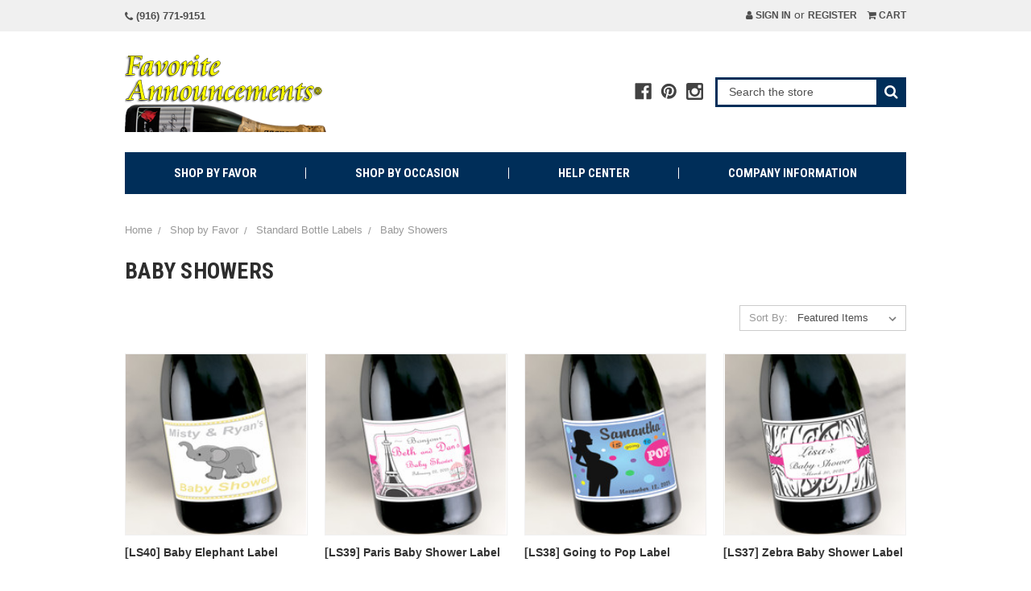

--- FILE ---
content_type: text/html; charset=UTF-8
request_url: https://www.customfavors.com/categories/shop-by-favor/standard-bottle-labels/baby-showers.html?page=3
body_size: 13705
content:


<!DOCTYPE html>
<html class="no-js" lang="en">
    <head>
        <title>Baby Shower Bottle Labels | Favorite Announcements® - Page 3</title>
        <link rel="dns-prefetch preconnect" href="https://cdn11.bigcommerce.com/s-ix4aj9x8xw" crossorigin><link rel="dns-prefetch preconnect" href="https://fonts.googleapis.com/" crossorigin><link rel="dns-prefetch preconnect" href="https://fonts.gstatic.com/" crossorigin>
        <meta name="keywords" content="Baby Shower favors, Baby Shower bottle labels"><meta name="description" content="Personalized bottle labels for baby shower favors"><link rel='canonical' href='https://www.customfavors.com/categories/shop-by-favor/standard-bottle-labels/baby-showers.html?page=3' /><meta name='platform' content='bigcommerce.stencil' />
        
                <link rel="prev" href="https://www.customfavors.com/categories/shop-by-favor/standard-bottle-labels/baby-showers.html?page=2">
        <link rel="next" href="https://www.customfavors.com/categories/shop-by-favor/standard-bottle-labels/baby-showers.html?page=4">


        <link href="https://cdn11.bigcommerce.com/s-ix4aj9x8xw/product_images/favicon.jpg?t=1530898363" rel="shortcut icon">
        <meta name="viewport" content="width=device-width, initial-scale=1, maximum-scale=1">

        <script>
            document.documentElement.className = document.documentElement.className.replace('no-js', 'js');
        </script>
        <script>
            window.lazySizesConfig = window.lazySizesConfig || {};
            window.lazySizesConfig.loadMode = 1;
        </script>
        <script async src="https://cdn11.bigcommerce.com/s-ix4aj9x8xw/stencil/cdcf4e20-52aa-0138-c969-0242ac110009/e/fe843e80-b831-013e-69ac-42fc6abcf8a8/dist/theme-bundle.head_async.js"></script>

        <link href="https://fonts.googleapis.com/css?family=Roboto+Condensed:400,700&display=swap" rel="stylesheet">
        <script defer src="//use.fontawesome.com/14aa5078c1.js"></script>
        <link data-stencil-stylesheet href="https://cdn11.bigcommerce.com/s-ix4aj9x8xw/stencil/cdcf4e20-52aa-0138-c969-0242ac110009/e/fe843e80-b831-013e-69ac-42fc6abcf8a8/css/theme-452f2790-52b0-0138-9327-0242ac110012.css" rel="stylesheet">

        <!-- Start Tracking Code for analytics_googleanalytics4 -->

<script data-cfasync="false" src="https://cdn11.bigcommerce.com/shared/js/google_analytics4_bodl_subscribers-358423becf5d870b8b603a81de597c10f6bc7699.js" integrity="sha256-gtOfJ3Avc1pEE/hx6SKj/96cca7JvfqllWA9FTQJyfI=" crossorigin="anonymous"></script>
<script data-cfasync="false">
  (function () {
    window.dataLayer = window.dataLayer || [];

    function gtag(){
        dataLayer.push(arguments);
    }

    function initGA4(event) {
         function setupGtag() {
            function configureGtag() {
                gtag('js', new Date());
                gtag('set', 'developer_id.dMjk3Nj', true);
                gtag('config', 'G-70FZLPH19D');
            }

            var script = document.createElement('script');

            script.src = 'https://www.googletagmanager.com/gtag/js?id=G-70FZLPH19D';
            script.async = true;
            script.onload = configureGtag;

            document.head.appendChild(script);
        }

        setupGtag();

        if (typeof subscribeOnBodlEvents === 'function') {
            subscribeOnBodlEvents('G-70FZLPH19D', false);
        }

        window.removeEventListener(event.type, initGA4);
    }

    

    var eventName = document.readyState === 'complete' ? 'consentScriptsLoaded' : 'DOMContentLoaded';
    window.addEventListener(eventName, initGA4, false);
  })()
</script>

<!-- End Tracking Code for analytics_googleanalytics4 -->

<!-- Start Tracking Code for analytics_siteverification -->

<meta name="google-site-verification" content="EFC-O3i2wcqi3PyMbEjHKVN3jtlC7UeVCX0Wb9z07wQ" />

<!-- End Tracking Code for analytics_siteverification -->


<script type="text/javascript" src="https://checkout-sdk.bigcommerce.com/v1/loader.js" defer ></script>
<script type="text/javascript">
var BCData = {};
</script>

 <script data-cfasync="false" src="https://microapps.bigcommerce.com/bodl-events/1.9.4/index.js" integrity="sha256-Y0tDj1qsyiKBRibKllwV0ZJ1aFlGYaHHGl/oUFoXJ7Y=" nonce="" crossorigin="anonymous"></script>
 <script data-cfasync="false" nonce="">

 (function() {
    function decodeBase64(base64) {
       const text = atob(base64);
       const length = text.length;
       const bytes = new Uint8Array(length);
       for (let i = 0; i < length; i++) {
          bytes[i] = text.charCodeAt(i);
       }
       const decoder = new TextDecoder();
       return decoder.decode(bytes);
    }
    window.bodl = JSON.parse(decodeBase64("[base64]"));
 })()

 </script>

<script nonce="">
(function () {
    var xmlHttp = new XMLHttpRequest();

    xmlHttp.open('POST', 'https://bes.gcp.data.bigcommerce.com/nobot');
    xmlHttp.setRequestHeader('Content-Type', 'application/json');
    xmlHttp.send('{"store_id":"1000106307","timezone_offset":"-7.0","timestamp":"2025-12-24T09:56:49.63876800Z","visit_id":"14559b8e-45e5-4e0a-bb34-0126f79281d6","channel_id":1}');
})();
</script>

        

        <script>
            var theme_settings = {
                show_fast_cart: true,
            };
        </script>
    </head>
    <body>
        <svg data-src="https://cdn11.bigcommerce.com/s-ix4aj9x8xw/stencil/cdcf4e20-52aa-0138-c969-0242ac110009/e/fe843e80-b831-013e-69ac-42fc6abcf8a8/img/icon-sprite.svg" class="icons-svg-sprite"></svg>
        <header class="header" role="banner">
    <a href="#" class="mobileMenu-toggle" data-mobile-menu-toggle="menu">
        <span class="mobileMenu-toggleIcon"><span>Menu</span></span>
    </a>
    <div class="navUser-wrap">
        <nav class="navUser">
        <li class="navUser-item">
            <a class="navUser-action navUser-action--phone" href="tel:(916) 771-9151"><i class="fa fa-phone" aria-hidden="true"></i>&nbsp;(916) 771-9151</a>
        </li>
    
    <ul class="navUser-section navUser-section--alt">
        <li class="navUser-item navUser-item--account">
                <a class="navUser-action" href="/login.php"><i class="fa fa-user" aria-hidden="true"></i> Sign in</a>
                    <span class="navUser-or">or</span> <a class="navUser-action" href="/login.php?action=create_account">Register</a>
        </li>
        <li class="navUser-item navUser-item--cart">
            <a
                class="navUser-action"
                data-cart-preview
                data-dropdown="cart-preview-dropdown"
                data-options="align:right"
                href="/cart.php">
                <i class="fa fa-shopping-cart" aria-hidden="true"></i> <span class="navUser-item-cartLabel">Cart</span> <span class="countPill cart-quantity"></span>
            </a>

            <div class="dropdown-menu" id="cart-preview-dropdown" data-dropdown-content aria-hidden="true"></div>
        </li>
    </ul>
</nav>
    </div>

        <div class="header-logo header-logo--left ">
            <div class="logo-wrap">
                <a href="https://www.customfavors.com/">
        <div class="header-logo-image-container">
            <img class="header-logo-image" src="https://cdn11.bigcommerce.com/s-ix4aj9x8xw/images/stencil/original/bc_fa_bottle_logo_500x200_1545280111__90067.original.png" alt="Favorite Announcements®" title="Favorite Announcements®">
        </div>
</a>
            </div>
                    <ul class="socialLinks socialLinks--alt">
            <li class="socialLinks-item">
                <a class="icon icon--facebook" href="https://www.facebook.com/FavoriteAnnouncements" target="_blank">
                    <svg><use xlink:href="#icon-facebook" /></svg>
                </a>
            </li>
            <li class="socialLinks-item">
                <a class="icon icon--pinterest" href="https://www.pinterest.com/bottlelabels/" target="_blank">
                    <svg><use xlink:href="#icon-pinterest" /></svg>
                </a>
            </li>
            <li class="socialLinks-item">
                <a class="icon icon--instagram" href="https://www.instagram.com/favoriteannouncement/" target="_blank">
                    <svg><use xlink:href="#icon-instagram" /></svg>
                </a>
            </li>
    </ul>
            <div class="quickSearchWrap" id="quickSearch" aria-hidden="true" tabindex="-1" data-prevent-quick-search-close>
                <div>
    <!-- snippet location forms_search -->
    <form class="form" action="/search.php">
        <fieldset class="form-fieldset">
            <div class="form-field">
                <label class="is-srOnly" for="search_query">Search</label>
                <input class="form-input" data-search-quick name="search_query" id="search_query" data-error-message="Search field cannot be empty." placeholder="Search the store" autocomplete="off">
                <button type="submit" class="form-button"><i class="fa fa-search" aria-hidden="true"></i></button>
            </div>
        </fieldset>
    </form>
    <section class="quickSearchResults" data-bind="html: results"></section>
</div>
            </div>
        </div>
    <div class="navPages-container" id="menu" data-menu>
        <nav class="navPages">
    <ul class="navPages-list navPages-mainNav">
            <li class="navPages-item">
                    <a class="navPages-action navPages-action-depth-max has-subMenu is-root activePage" href="https://www.customfavors.com/categories/shop-by-favor.html" data-collapsible="navPages-171">
        Shop by Favor <i class="icon navPages-action-moreIcon" aria-hidden="true"><svg><use xlink:href="#icon-chevron-down" /></svg></i>
    </a>
    <div class="navPage-subMenu navPage-subMenu-horizontal" id="navPages-171" aria-hidden="true" tabindex="-1">
    <ul class="navPage-subMenu-list">
            <li class="navPage-subMenu-item-child">
                    <a class="navPage-subMenu-action navPages-action navPages-action-depth-max has-subMenu" href="https://www.customfavors.com/categories/shop-by-favor/round-labels.html" data-collapsible="navPages-258">
                        Round Labels <i class="icon navPages-action-moreIcon" aria-hidden="true"><svg><use xlink:href="#icon-chevron-down" /></svg></i>
                    </a>
                    <div class="navPage-subMenu navPage-subMenu-horizontal" id="navPages-258" aria-hidden="true" tabindex="-1">
    <ul class="navPage-subMenu-list">
            <li class="navPage-subMenu-item-child">
                    <a class="navPage-subMenu-action navPages-action" href="https://www.customfavors.com/categories/shop-by-favor/round-labels/anniversaries.html">Anniversaries</a>
            </li>
            <li class="navPage-subMenu-item-child">
                    <a class="navPage-subMenu-action navPages-action" href="https://www.customfavors.com/categories/shop-by-favor/round-labels/baby-showers.html">Baby Showers</a>
            </li>
            <li class="navPage-subMenu-item-child">
                    <a class="navPage-subMenu-action navPages-action" href="https://www.customfavors.com/categories/shop-by-favor/round-labels/birthdays.html">Birthdays</a>
            </li>
            <li class="navPage-subMenu-item-child">
                    <a class="navPage-subMenu-action navPages-action" href="https://www.customfavors.com/categories/shop-by-favor/round-labels/graduations.html">Graduations</a>
            </li>
            <li class="navPage-subMenu-item-child">
                    <a class="navPage-subMenu-action navPages-action" href="https://www.customfavors.com/categories/shop-by-favor/round-labels/holidays.html">Holidays</a>
            </li>
            <li class="navPage-subMenu-item-child">
                    <a class="navPage-subMenu-action navPages-action" href="https://www.customfavors.com/categories/shop-by-favor/round-labels/party-favors.html">Party Favors</a>
            </li>
            <li class="navPage-subMenu-item-child">
                    <a class="navPage-subMenu-action navPages-action" href="https://www.customfavors.com/categories/shop-by-favor/round-labels/religious.html">Religious</a>
            </li>
            <li class="navPage-subMenu-item-child">
                    <a class="navPage-subMenu-action navPages-action" href="https://www.customfavors.com/categories/shop-by-favor/round-labels/retirements.html">Retirements</a>
            </li>
            <li class="navPage-subMenu-item-child">
                    <a class="navPage-subMenu-action navPages-action" href="https://www.customfavors.com/categories/shop-by-favor/round-labels/weddings.html">Weddings</a>
            </li>
    </ul>
</div>
            </li>
            <li class="navPage-subMenu-item-child">
                    <a class="navPage-subMenu-action navPages-action navPages-action-depth-max has-subMenu activePage" href="https://www.customfavors.com/categories/shop-by-favor/standard-bottle-labels.html" data-collapsible="navPages-31">
                        Standard Bottle Labels <i class="icon navPages-action-moreIcon" aria-hidden="true"><svg><use xlink:href="#icon-chevron-down" /></svg></i>
                    </a>
                    <div class="navPage-subMenu navPage-subMenu-horizontal" id="navPages-31" aria-hidden="true" tabindex="-1">
    <ul class="navPage-subMenu-list">
            <li class="navPage-subMenu-item-child">
                    <a class="navPage-subMenu-action navPages-action" href="https://www.customfavors.com/categories/shop-by-favor/standard-bottle-labels/anniversaries.html">Anniversaries</a>
            </li>
            <li class="navPage-subMenu-item-child">
                    <a class="navPage-subMenu-action navPages-action activePage" href="https://www.customfavors.com/categories/shop-by-favor/standard-bottle-labels/baby-showers.html">Baby Showers</a>
            </li>
            <li class="navPage-subMenu-item-child">
                    <a class="navPage-subMenu-action navPages-action" href="https://www.customfavors.com/categories/shop-by-favor/standard-bottle-labels/birth-announcements.html">Birth Announcements</a>
            </li>
            <li class="navPage-subMenu-item-child">
                    <a class="navPage-subMenu-action navPages-action" href="https://www.customfavors.com/categories/shop-by-favor/standard-bottle-labels/birthdays.html">Birthdays</a>
            </li>
            <li class="navPage-subMenu-item-child">
                    <a class="navPage-subMenu-action navPages-action" href="https://www.customfavors.com/categories/shop-by-favor/standard-bottle-labels/business-favors.html">Business Favors</a>
            </li>
            <li class="navPage-subMenu-item-child">
                    <a class="navPage-subMenu-action navPages-action" href="https://www.customfavors.com/categories/shop-by-favor/standard-bottle-labels/graduations.html">Graduations</a>
            </li>
            <li class="navPage-subMenu-item-child">
                    <a class="navPage-subMenu-action navPages-action" href="https://www.customfavors.com/categories/shop-by-favor/standard-bottle-labels/holidays.html">Holidays</a>
            </li>
            <li class="navPage-subMenu-item-child">
                    <a class="navPage-subMenu-action navPages-action" href="https://www.customfavors.com/categories/shop-by-favor/standard-bottle-labels/party-favors.html">Party Favors</a>
            </li>
            <li class="navPage-subMenu-item-child">
                    <a class="navPage-subMenu-action navPages-action" href="https://www.customfavors.com/categories/shop-by-favor/standard-bottle-labels/religious.html">Religious</a>
            </li>
            <li class="navPage-subMenu-item-child">
                    <a class="navPage-subMenu-action navPages-action" href="https://www.customfavors.com/categories/shop-by-favor/standard-bottle-labels/retirements.html">Retirements</a>
            </li>
            <li class="navPage-subMenu-item-child">
                    <a class="navPage-subMenu-action navPages-action" href="https://www.customfavors.com/categories/shop-by-favor/standard-bottle-labels/weddings.html">Weddings</a>
            </li>
    </ul>
</div>
            </li>
            <li class="navPage-subMenu-item-child">
                    <a class="navPage-subMenu-action navPages-action navPages-action-depth-max has-subMenu" href="https://www.customfavors.com/categories/shop-by-favor/water-bottle-labels.html" data-collapsible="navPages-32">
                        Water Bottle Labels <i class="icon navPages-action-moreIcon" aria-hidden="true"><svg><use xlink:href="#icon-chevron-down" /></svg></i>
                    </a>
                    <div class="navPage-subMenu navPage-subMenu-horizontal" id="navPages-32" aria-hidden="true" tabindex="-1">
    <ul class="navPage-subMenu-list">
            <li class="navPage-subMenu-item-child">
                    <a class="navPage-subMenu-action navPages-action" href="https://www.customfavors.com/categories/shop-by-favor/water-bottle-labels/anniversaries.html">Anniversaries</a>
            </li>
            <li class="navPage-subMenu-item-child">
                    <a class="navPage-subMenu-action navPages-action" href="https://www.customfavors.com/categories/shop-by-favor/water-bottle-labels/baby-showers.html">Baby Showers</a>
            </li>
            <li class="navPage-subMenu-item-child">
                    <a class="navPage-subMenu-action navPages-action" href="https://www.customfavors.com/categories/shop-by-favor/water-bottle-labels/birth-announcements.html">Birth Announcements</a>
            </li>
            <li class="navPage-subMenu-item-child">
                    <a class="navPage-subMenu-action navPages-action" href="https://www.customfavors.com/categories/shop-by-favor/water-bottle-labels/birthdays.html">Birthdays</a>
            </li>
            <li class="navPage-subMenu-item-child">
                    <a class="navPage-subMenu-action navPages-action" href="https://www.customfavors.com/categories/shop-by-favor/water-bottle-labels/business-favors.html">Business Favors</a>
            </li>
            <li class="navPage-subMenu-item-child">
                    <a class="navPage-subMenu-action navPages-action" href="https://www.customfavors.com/categories/shop-by-favor/water-bottle-labels/graduations.html">Graduations</a>
            </li>
            <li class="navPage-subMenu-item-child">
                    <a class="navPage-subMenu-action navPages-action" href="https://www.customfavors.com/categories/shop-by-favor/water-bottle-labels/holidays.html">Holidays</a>
            </li>
            <li class="navPage-subMenu-item-child">
                    <a class="navPage-subMenu-action navPages-action" href="https://www.customfavors.com/categories/shop-by-favor/water-bottle-labels/party-favors.html">Party Favors</a>
            </li>
            <li class="navPage-subMenu-item-child">
                    <a class="navPage-subMenu-action navPages-action" href="https://www.customfavors.com/categories/shop-by-favor/water-bottle-labels/religious.html">Religious</a>
            </li>
            <li class="navPage-subMenu-item-child">
                    <a class="navPage-subMenu-action navPages-action" href="https://www.customfavors.com/categories/shop-by-favor/water-bottle-labels/retirements.html">Retirements</a>
            </li>
            <li class="navPage-subMenu-item-child">
                    <a class="navPage-subMenu-action navPages-action" href="https://www.customfavors.com/categories/shop-by-favor/water-bottle-labels/weddings.html">Weddings</a>
            </li>
    </ul>
</div>
            </li>
            <li class="navPage-subMenu-item-child">
                    <a class="navPage-subMenu-action navPages-action navPages-action-depth-max has-subMenu" href="https://www.customfavors.com/categories/shop-by-favor/candy-bar-wrappers.html" data-collapsible="navPages-24">
                        Candy Bar Wrappers <i class="icon navPages-action-moreIcon" aria-hidden="true"><svg><use xlink:href="#icon-chevron-down" /></svg></i>
                    </a>
                    <div class="navPage-subMenu navPage-subMenu-horizontal" id="navPages-24" aria-hidden="true" tabindex="-1">
    <ul class="navPage-subMenu-list">
            <li class="navPage-subMenu-item-child">
                    <a class="navPage-subMenu-action navPages-action" href="https://www.customfavors.com/categories/shop-by-favor/candy-bar-wrappers/anniversaries.html">Anniversaries</a>
            </li>
            <li class="navPage-subMenu-item-child">
                    <a class="navPage-subMenu-action navPages-action" href="https://www.customfavors.com/categories/shop-by-favor/candy-bar-wrappers/baby-showers.html">Baby Showers</a>
            </li>
            <li class="navPage-subMenu-item-child">
                    <a class="navPage-subMenu-action navPages-action" href="https://www.customfavors.com/categories/shop-by-favor/candy-bar-wrappers/birth-announcements.html">Birth Announcements</a>
            </li>
            <li class="navPage-subMenu-item-child">
                    <a class="navPage-subMenu-action navPages-action" href="https://www.customfavors.com/categories/shop-by-favor/candy-bar-wrappers/birthdays.html">Birthdays</a>
            </li>
            <li class="navPage-subMenu-item-child">
                    <a class="navPage-subMenu-action navPages-action" href="https://www.customfavors.com/categories/shop-by-favor/candy-bar-wrappers/business-favors.html">Business Favors</a>
            </li>
            <li class="navPage-subMenu-item-child">
                    <a class="navPage-subMenu-action navPages-action" href="https://www.customfavors.com/categories/shop-by-favor/candy-bar-wrappers/graduations.html">Graduations</a>
            </li>
            <li class="navPage-subMenu-item-child">
                    <a class="navPage-subMenu-action navPages-action" href="https://www.customfavors.com/categories/shop-by-favor/candy-bar-wrappers/holidays.html">Holidays</a>
            </li>
            <li class="navPage-subMenu-item-child">
                    <a class="navPage-subMenu-action navPages-action" href="https://www.customfavors.com/categories/shop-by-favor/candy-bar-wrappers/party-favors.html">Party Favors</a>
            </li>
            <li class="navPage-subMenu-item-child">
                    <a class="navPage-subMenu-action navPages-action" href="https://www.customfavors.com/categories/shop-by-favor/candy-bar-wrappers/religious.html">Religious</a>
            </li>
            <li class="navPage-subMenu-item-child">
                    <a class="navPage-subMenu-action navPages-action" href="https://www.customfavors.com/categories/shop-by-favor/candy-bar-wrappers/retirements.html">Retirements</a>
            </li>
            <li class="navPage-subMenu-item-child">
                    <a class="navPage-subMenu-action navPages-action" href="https://www.customfavors.com/categories/shop-by-favor/candy-bar-wrappers/weddings.html">Weddings</a>
            </li>
    </ul>
</div>
            </li>
            <li class="navPage-subMenu-item-child">
                    <a class="navPage-subMenu-action navPages-action" href="https://www.customfavors.com/categories/shop-by-favor/accessories.html">Accessories</a>
            </li>
            <li class="navPage-subMenu-item-child">
                    <a class="navPage-subMenu-action navPages-action navPages-action-depth-max has-subMenu" href="https://www.customfavors.com/categories/shop-by-favor/candy-kiss-stickers.html" data-collapsible="navPages-26">
                        Candy Kiss Stickers <i class="icon navPages-action-moreIcon" aria-hidden="true"><svg><use xlink:href="#icon-chevron-down" /></svg></i>
                    </a>
                    <div class="navPage-subMenu navPage-subMenu-horizontal" id="navPages-26" aria-hidden="true" tabindex="-1">
    <ul class="navPage-subMenu-list">
            <li class="navPage-subMenu-item-child">
                    <a class="navPage-subMenu-action navPages-action" href="https://www.customfavors.com/categories/shop-by-favor/candy-kiss-stickers/anniversaries.html">Anniversaries</a>
            </li>
            <li class="navPage-subMenu-item-child">
                    <a class="navPage-subMenu-action navPages-action" href="https://www.customfavors.com/categories/shop-by-favor/candy-kiss-stickers/baby-showers.html">Baby Showers</a>
            </li>
            <li class="navPage-subMenu-item-child">
                    <a class="navPage-subMenu-action navPages-action" href="https://www.customfavors.com/categories/shop-by-favor/candy-kiss-stickers/birth-announcements.html">Birth Announcements</a>
            </li>
            <li class="navPage-subMenu-item-child">
                    <a class="navPage-subMenu-action navPages-action" href="https://www.customfavors.com/categories/shop-by-favor/candy-kiss-stickers/birthdays.html">Birthdays</a>
            </li>
            <li class="navPage-subMenu-item-child">
                    <a class="navPage-subMenu-action navPages-action" href="https://www.customfavors.com/categories/shop-by-favor/candy-kiss-stickers/business-favors.html">Business Favors</a>
            </li>
            <li class="navPage-subMenu-item-child">
                    <a class="navPage-subMenu-action navPages-action" href="https://www.customfavors.com/categories/shop-by-favor/candy-kiss-stickers/graduations.html">Graduations</a>
            </li>
            <li class="navPage-subMenu-item-child">
                    <a class="navPage-subMenu-action navPages-action" href="https://www.customfavors.com/categories/shop-by-favor/candy-kiss-stickers/holidays.html">Holidays</a>
            </li>
            <li class="navPage-subMenu-item-child">
                    <a class="navPage-subMenu-action navPages-action" href="https://www.customfavors.com/categories/shop-by-favor/candy-kiss-stickers/party-favors.html">Party Favors</a>
            </li>
            <li class="navPage-subMenu-item-child">
                    <a class="navPage-subMenu-action navPages-action" href="https://www.customfavors.com/categories/shop-by-favor/candy-kiss-stickers/religious.html">Religious</a>
            </li>
            <li class="navPage-subMenu-item-child">
                    <a class="navPage-subMenu-action navPages-action" href="https://www.customfavors.com/categories/shop-by-favor/candy-kiss-stickers/retirements.html">Retirements</a>
            </li>
            <li class="navPage-subMenu-item-child">
                    <a class="navPage-subMenu-action navPages-action" href="https://www.customfavors.com/categories/shop-by-favor/candy-kiss-stickers/weddings.html">Weddings</a>
            </li>
    </ul>
</div>
            </li>
    </ul>
</div>
            </li>
            <li class="navPages-item">
                    <a class="navPages-action navPages-action-depth-max has-subMenu is-root" href="https://www.customfavors.com/categories/shop-by-occasion.html" data-collapsible="navPages-172">
        Shop by Occasion <i class="icon navPages-action-moreIcon" aria-hidden="true"><svg><use xlink:href="#icon-chevron-down" /></svg></i>
    </a>
    <div class="navPage-subMenu navPage-subMenu-horizontal" id="navPages-172" aria-hidden="true" tabindex="-1">
    <ul class="navPage-subMenu-list">
            <li class="navPage-subMenu-item-child">
                    <a class="navPage-subMenu-action navPages-action" href="https://www.customfavors.com/categories/shop-by-occasion/anniversary.html">Anniversary</a>
            </li>
            <li class="navPage-subMenu-item-child">
                    <a class="navPage-subMenu-action navPages-action navPages-action-depth-max has-subMenu" href="https://www.customfavors.com/categories/shop-by-occasion/appreciation.html" data-collapsible="navPages-196">
                        Appreciation <i class="icon navPages-action-moreIcon" aria-hidden="true"><svg><use xlink:href="#icon-chevron-down" /></svg></i>
                    </a>
                    <div class="navPage-subMenu navPage-subMenu-horizontal" id="navPages-196" aria-hidden="true" tabindex="-1">
    <ul class="navPage-subMenu-list">
            <li class="navPage-subMenu-item-child">
                    <a class="navPage-subMenu-action navPages-action" href="https://www.customfavors.com/categories/shop-by-occasion/appreciation/customer-appreciation.html">Customer Appreciation</a>
            </li>
            <li class="navPage-subMenu-item-child">
                    <a class="navPage-subMenu-action navPages-action" href="https://www.customfavors.com/categories/shop-by-occasion/appreciation/nurse-appriciation.html">Nurse Appriciation</a>
            </li>
            <li class="navPage-subMenu-item-child">
                    <a class="navPage-subMenu-action navPages-action" href="https://www.customfavors.com/categories/shop-by-occasion/appreciation/teacher-appreciation.html">Teacher Appreciation</a>
            </li>
            <li class="navPage-subMenu-item-child">
                    <a class="navPage-subMenu-action navPages-action" href="https://www.customfavors.com/categories/shop-by-occasion/appreciation/thank-you.html">Thank you</a>
            </li>
    </ul>
</div>
            </li>
            <li class="navPage-subMenu-item-child">
                    <a class="navPage-subMenu-action navPages-action" href="https://www.customfavors.com/categories/shop-by-occasion/baby-shower.html">Baby Shower</a>
            </li>
            <li class="navPage-subMenu-item-child">
                    <a class="navPage-subMenu-action navPages-action" href="https://www.customfavors.com/categories/shop-by-occasion/birth-announcement.html">Birth Announcement</a>
            </li>
            <li class="navPage-subMenu-item-child">
                    <a class="navPage-subMenu-action navPages-action navPages-action-depth-max has-subMenu" href="https://www.customfavors.com/categories/shop-by-occasion/birthday.html" data-collapsible="navPages-183">
                        Birthday <i class="icon navPages-action-moreIcon" aria-hidden="true"><svg><use xlink:href="#icon-chevron-down" /></svg></i>
                    </a>
                    <div class="navPage-subMenu navPage-subMenu-horizontal" id="navPages-183" aria-hidden="true" tabindex="-1">
    <ul class="navPage-subMenu-list">
            <li class="navPage-subMenu-item-child">
                    <a class="navPage-subMenu-action navPages-action" href="https://www.customfavors.com/categories/shop-by-occasion/birthday/general-birthday.html">General Birthday</a>
            </li>
            <li class="navPage-subMenu-item-child">
                    <a class="navPage-subMenu-action navPages-action" href="https://www.customfavors.com/categories/shop-by-occasion/birthday/milestone-birthday.html">Milestone Birthday</a>
            </li>
            <li class="navPage-subMenu-item-child">
                    <a class="navPage-subMenu-action navPages-action" href="https://www.customfavors.com/categories/shop-by-occasion/birthday/adult-birthday.html">Adult Birthday</a>
            </li>
            <li class="navPage-subMenu-item-child">
                    <a class="navPage-subMenu-action navPages-action" href="https://www.customfavors.com/categories/shop-by-occasion/birthday/kids-birthdays.html">Kids Birthdays</a>
            </li>
            <li class="navPage-subMenu-item-child">
                    <a class="navPage-subMenu-action navPages-action" href="https://www.customfavors.com/categories/shop-by-occasion/birthday/sports-birthday.html">Sports Birthday</a>
            </li>
    </ul>
</div>
            </li>
            <li class="navPage-subMenu-item-child">
                    <a class="navPage-subMenu-action navPages-action navPages-action-depth-max has-subMenu" href="https://www.customfavors.com/categories/shop-by-occasion/business.html" data-collapsible="navPages-189">
                        Business <i class="icon navPages-action-moreIcon" aria-hidden="true"><svg><use xlink:href="#icon-chevron-down" /></svg></i>
                    </a>
                    <div class="navPage-subMenu navPage-subMenu-horizontal" id="navPages-189" aria-hidden="true" tabindex="-1">
    <ul class="navPage-subMenu-list">
            <li class="navPage-subMenu-item-child">
                    <a class="navPage-subMenu-action navPages-action" href="https://www.customfavors.com/categories/shop-by-occasion/business/marketing-promotions.html">Marketing &amp; Promotions</a>
            </li>
            <li class="navPage-subMenu-item-child">
                    <a class="navPage-subMenu-action navPages-action" href="https://www.customfavors.com/categories/shop-by-occasion/business/team-building.html">Team Building</a>
            </li>
            <li class="navPage-subMenu-item-child">
                    <a class="navPage-subMenu-action navPages-action" href="https://www.customfavors.com/categories/shop-by-occasion/business/product-labels.html">Product Labels</a>
            </li>
    </ul>
</div>
            </li>
            <li class="navPage-subMenu-item-child">
                    <a class="navPage-subMenu-action navPages-action" href="https://www.customfavors.com/categories/shop-by-occasion/graduation.html">Graduation</a>
            </li>
            <li class="navPage-subMenu-item-child">
                    <a class="navPage-subMenu-action navPages-action navPages-action-depth-max has-subMenu" href="https://www.customfavors.com/categories/shop-by-occasion/holiday.html" data-collapsible="navPages-212">
                        Holiday <i class="icon navPages-action-moreIcon" aria-hidden="true"><svg><use xlink:href="#icon-chevron-down" /></svg></i>
                    </a>
                    <div class="navPage-subMenu navPage-subMenu-horizontal" id="navPages-212" aria-hidden="true" tabindex="-1">
    <ul class="navPage-subMenu-list">
            <li class="navPage-subMenu-item-child">
                    <a class="navPage-subMenu-action navPages-action" href="https://www.customfavors.com/categories/shop-by-occasion/holiday/4th-of-july.html">4th of July</a>
            </li>
            <li class="navPage-subMenu-item-child">
                    <a class="navPage-subMenu-action navPages-action" href="https://www.customfavors.com/categories/shop-by-occasion/holiday/chinese-new-year.html">Chinese New Year</a>
            </li>
            <li class="navPage-subMenu-item-child">
                    <a class="navPage-subMenu-action navPages-action" href="https://www.customfavors.com/categories/shop-by-occasion/holiday/christmas.html">Christmas</a>
            </li>
            <li class="navPage-subMenu-item-child">
                    <a class="navPage-subMenu-action navPages-action" href="https://www.customfavors.com/categories/shop-by-occasion/holiday/easter.html">Easter</a>
            </li>
            <li class="navPage-subMenu-item-child">
                    <a class="navPage-subMenu-action navPages-action" href="https://www.customfavors.com/categories/shop-by-occasion/holiday/fathers-day.html">Father&#x27;s Day</a>
            </li>
            <li class="navPage-subMenu-item-child">
                    <a class="navPage-subMenu-action navPages-action" href="https://www.customfavors.com/categories/shop-by-occasion/holiday/halloween.html">Halloween</a>
            </li>
            <li class="navPage-subMenu-item-child">
                    <a class="navPage-subMenu-action navPages-action" href="https://www.customfavors.com/categories/shop-by-occasion/holiday/hanukkah.html">Hanukkah</a>
            </li>
            <li class="navPage-subMenu-item-child">
                    <a class="navPage-subMenu-action navPages-action" href="https://www.customfavors.com/categories/shop-by-occasion/holiday/mardi-gras.html">Mardi Gras</a>
            </li>
            <li class="navPage-subMenu-item-child">
                    <a class="navPage-subMenu-action navPages-action" href="https://www.customfavors.com/categories/shop-by-occasion/holiday/mothers-day.html">Mother&#x27;s Day</a>
            </li>
            <li class="navPage-subMenu-item-child">
                    <a class="navPage-subMenu-action navPages-action" href="https://www.customfavors.com/categories/shop-by-occasion/holiday/new-years-eve.html">New Year&#x27;s Eve</a>
            </li>
            <li class="navPage-subMenu-item-child">
                    <a class="navPage-subMenu-action navPages-action" href="https://www.customfavors.com/categories/shop-by-occasion/holiday/st-patricks-day.html">St. Patrick&#x27;s Day</a>
            </li>
            <li class="navPage-subMenu-item-child">
                    <a class="navPage-subMenu-action navPages-action" href="https://www.customfavors.com/categories/shop-by-occasion/holiday/thanksgiving.html">Thanksgiving</a>
            </li>
            <li class="navPage-subMenu-item-child">
                    <a class="navPage-subMenu-action navPages-action" href="https://www.customfavors.com/categories/shop-by-occasion/holiday/valentines-day.html">Valentine&#x27;s Day</a>
            </li>
    </ul>
</div>
            </li>
            <li class="navPage-subMenu-item-child">
                    <a class="navPage-subMenu-action navPages-action navPages-action-depth-max has-subMenu" href="https://www.customfavors.com/categories/shop-by-occasion/party-favor.html" data-collapsible="navPages-229">
                        Party Favor <i class="icon navPages-action-moreIcon" aria-hidden="true"><svg><use xlink:href="#icon-chevron-down" /></svg></i>
                    </a>
                    <div class="navPage-subMenu navPage-subMenu-horizontal" id="navPages-229" aria-hidden="true" tabindex="-1">
    <ul class="navPage-subMenu-list">
            <li class="navPage-subMenu-item-child">
                    <a class="navPage-subMenu-action navPages-action" href="https://www.customfavors.com/categories/shop-by-occasion/party-favor/sports-parties.html">Sports Parties</a>
            </li>
    </ul>
</div>
            </li>
            <li class="navPage-subMenu-item-child">
                    <a class="navPage-subMenu-action navPages-action navPages-action-depth-max has-subMenu" href="https://www.customfavors.com/categories/shop-by-occasion/religious.html" data-collapsible="navPages-206">
                        Religious <i class="icon navPages-action-moreIcon" aria-hidden="true"><svg><use xlink:href="#icon-chevron-down" /></svg></i>
                    </a>
                    <div class="navPage-subMenu navPage-subMenu-horizontal" id="navPages-206" aria-hidden="true" tabindex="-1">
    <ul class="navPage-subMenu-list">
            <li class="navPage-subMenu-item-child">
                    <a class="navPage-subMenu-action navPages-action" href="https://www.customfavors.com/categories/shop-by-occasion/religious/baptism.html">Baptism</a>
            </li>
            <li class="navPage-subMenu-item-child">
                    <a class="navPage-subMenu-action navPages-action" href="https://www.customfavors.com/categories/shop-by-occasion/religious/bar-mitzvah.html">Bar Mitzvah</a>
            </li>
            <li class="navPage-subMenu-item-child">
                    <a class="navPage-subMenu-action navPages-action" href="https://www.customfavors.com/categories/shop-by-occasion/religious/bat-mitzvah.html">Bat Mitzvah</a>
            </li>
            <li class="navPage-subMenu-item-child">
                    <a class="navPage-subMenu-action navPages-action" href="https://www.customfavors.com/categories/shop-by-occasion/religious/christening.html">Christening</a>
            </li>
            <li class="navPage-subMenu-item-child">
                    <a class="navPage-subMenu-action navPages-action" href="https://www.customfavors.com/categories/shop-by-occasion/religious/first-communion.html">First Communion</a>
            </li>
    </ul>
</div>
            </li>
            <li class="navPage-subMenu-item-child">
                    <a class="navPage-subMenu-action navPages-action" href="https://www.customfavors.com/categories/shop-by-occasion/remembrance.html">Remembrance</a>
            </li>
            <li class="navPage-subMenu-item-child">
                    <a class="navPage-subMenu-action navPages-action" href="https://www.customfavors.com/categories/shop-by-occasion/retirement.html">Retirement</a>
            </li>
            <li class="navPage-subMenu-item-child">
                    <a class="navPage-subMenu-action navPages-action navPages-action-depth-max has-subMenu" href="https://www.customfavors.com/categories/shop-by-occasion/reunion.html" data-collapsible="navPages-230">
                        Reunion <i class="icon navPages-action-moreIcon" aria-hidden="true"><svg><use xlink:href="#icon-chevron-down" /></svg></i>
                    </a>
                    <div class="navPage-subMenu navPage-subMenu-horizontal" id="navPages-230" aria-hidden="true" tabindex="-1">
    <ul class="navPage-subMenu-list">
            <li class="navPage-subMenu-item-child">
                    <a class="navPage-subMenu-action navPages-action" href="https://www.customfavors.com/categories/shop-by-occasion/reunion/family-reunion.html">Family Reunion</a>
            </li>
            <li class="navPage-subMenu-item-child">
                    <a class="navPage-subMenu-action navPages-action" href="https://www.customfavors.com/categories/shop-by-occasion/reunion/school-reunion.html">School Reunion</a>
            </li>
    </ul>
</div>
            </li>
            <li class="navPage-subMenu-item-child">
                    <a class="navPage-subMenu-action navPages-action" href="https://www.customfavors.com/categories/shop-by-occasion/school-event.html">School Event</a>
            </li>
            <li class="navPage-subMenu-item-child">
                    <a class="navPage-subMenu-action navPages-action navPages-action-depth-max has-subMenu" href="https://www.customfavors.com/categories/shop-by-occasion/wedding.html" data-collapsible="navPages-235">
                        Wedding <i class="icon navPages-action-moreIcon" aria-hidden="true"><svg><use xlink:href="#icon-chevron-down" /></svg></i>
                    </a>
                    <div class="navPage-subMenu navPage-subMenu-horizontal" id="navPages-235" aria-hidden="true" tabindex="-1">
    <ul class="navPage-subMenu-list">
            <li class="navPage-subMenu-item-child">
                    <a class="navPage-subMenu-action navPages-action" href="https://www.customfavors.com/categories/shop-by-occasion/wedding/bachelor-bachelorette.html">Bachelor &amp; Bachelorette</a>
            </li>
            <li class="navPage-subMenu-item-child">
                    <a class="navPage-subMenu-action navPages-action" href="https://www.customfavors.com/categories/shop-by-occasion/wedding/bridal-showers.html">Bridal Showers</a>
            </li>
            <li class="navPage-subMenu-item-child">
                    <a class="navPage-subMenu-action navPages-action" href="https://www.customfavors.com/categories/shop-by-occasion/wedding/engagement.html">Engagement</a>
            </li>
            <li class="navPage-subMenu-item-child">
                    <a class="navPage-subMenu-action navPages-action" href="https://www.customfavors.com/categories/shop-by-occasion/wedding/lgbt-wedding.html">LGBT Wedding</a>
            </li>
            <li class="navPage-subMenu-item-child">
                    <a class="navPage-subMenu-action navPages-action" href="https://www.customfavors.com/categories/shop-by-occasion/wedding/rehearsal-dinner.html">Rehearsal Dinner</a>
            </li>
            <li class="navPage-subMenu-item-child">
                    <a class="navPage-subMenu-action navPages-action" href="https://www.customfavors.com/categories/shop-by-occasion/wedding/save-the-date.html">Save the Date</a>
            </li>
            <li class="navPage-subMenu-item-child">
                    <a class="navPage-subMenu-action navPages-action" href="https://www.customfavors.com/categories/shop-by-occasion/wedding/wedding-reception.html">Wedding Reception</a>
            </li>
            <li class="navPage-subMenu-item-child">
                    <a class="navPage-subMenu-action navPages-action" href="https://www.customfavors.com/categories/shop-by-occasion/wedding/will-you-be-my.html">Will You Be My ...</a>
            </li>
    </ul>
</div>
            </li>
    </ul>
</div>
            </li>
                <li class="navPages-item">
                            <a class="navPages-action navPages-action-depth-max has-subMenu is-root" href="https://www.customfavors.com/pages/help-center.html" data-collapsible="navPages-">
        Help Center <i class="icon navPages-action-moreIcon" aria-hidden="true"><svg><use xlink:href="#icon-chevron-down" /></svg></i>
    </a>
    <div class="navPage-subMenu navPage-subMenu-horizontal" id="navPages-" aria-hidden="true" tabindex="-1">
    <ul class="navPage-subMenu-list">
            <li class="navPage-subMenu-item-child">
                    <a class="navPage-subMenu-action navPages-action" href="https://www.customfavors.com/pages/help-center/determining-label-size.html">Determining Label Size</a>
            </li>
            <li class="navPage-subMenu-item-child">
                    <a class="navPage-subMenu-action navPages-action" href="https://www.customfavors.com/pages/help-center/how-to-remove-a-label.html">How to remove a label</a>
            </li>
            <li class="navPage-subMenu-item-child">
                    <a class="navPage-subMenu-action navPages-action" href="https://www.customfavors.com/pages/help-center/how-to-apply-a-label.html">How to apply a label</a>
            </li>
            <li class="navPage-subMenu-item-child">
                    <a class="navPage-subMenu-action navPages-action" href="https://www.customfavors.com/pages/help-center/how-to-wrap-a-chocolate-bar.html">How to wrap a chocolate bar</a>
            </li>
            <li class="navPage-subMenu-item-child">
                    <a class="navPage-subMenu-action navPages-action" href="https://www.customfavors.com/pages/help-center/how-do-i-order.html">How do I Order?</a>
            </li>
            <li class="navPage-subMenu-item-child">
                    <a class="navPage-subMenu-action navPages-action" href="https://www.customfavors.com/pages/help-center/faqs.html">FAQs</a>
            </li>
            <li class="navPage-subMenu-item-child">
                    <a class="navPage-subMenu-action navPages-action" href="https://www.customfavors.com/pages/help-center/submit-your-own-design.html">Submit Your Own Design</a>
            </li>
    </ul>
</div>
                </li>
                <li class="navPages-item">
                            <a class="navPages-action navPages-action-depth-max has-subMenu is-root" href="https://www.customfavors.com/pages/company-information.html" data-collapsible="navPages-">
        Company Information <i class="icon navPages-action-moreIcon" aria-hidden="true"><svg><use xlink:href="#icon-chevron-down" /></svg></i>
    </a>
    <div class="navPage-subMenu navPage-subMenu-horizontal" id="navPages-" aria-hidden="true" tabindex="-1">
    <ul class="navPage-subMenu-list">
            <li class="navPage-subMenu-item-child">
                    <a class="navPage-subMenu-action navPages-action" href="https://www.customfavors.com/pages/company-information/about-us.html">About Us</a>
            </li>
            <li class="navPage-subMenu-item-child">
                    <a class="navPage-subMenu-action navPages-action" href="https://www.customfavors.com/pages/company-information/contact-us.html">Contact Us</a>
            </li>
            <li class="navPage-subMenu-item-child">
                    <a class="navPage-subMenu-action navPages-action" href="https://www.customfavors.com/pages/company-information/privacy-policy.html">Privacy Policy</a>
            </li>
            <li class="navPage-subMenu-item-child">
                    <a class="navPage-subMenu-action navPages-action" href="https://www.customfavors.com/pages/company-information/shipping-returns.html">Shipping &amp; Returns</a>
            </li>
    </ul>
</div>
                </li>
    </ul>
    <ul class="navPages-list navPages-list--user">
            <li class="navPages-item">
                <a class="navPages-action navUser-action--phone" href="tel:(916) 771-9151"><i class="fa fa-phone" aria-hidden="true"></i>&nbsp;(916) 771-9151</a>
            </li>
            <li class="navPages-item">
                <a class="navPages-action" href="/login.php">Sign in</a>
                    or <a class="navPages-action" href="/login.php?action=create_account">Register</a>
            </li>
            <li class="navPages-item">
                    <ul class="socialLinks socialLinks--alt">
            <li class="socialLinks-item">
                <a class="icon icon--facebook" href="https://www.facebook.com/FavoriteAnnouncements" target="_blank">
                    <svg><use xlink:href="#icon-facebook" /></svg>
                </a>
            </li>
            <li class="socialLinks-item">
                <a class="icon icon--pinterest" href="https://www.pinterest.com/bottlelabels/" target="_blank">
                    <svg><use xlink:href="#icon-pinterest" /></svg>
                </a>
            </li>
            <li class="socialLinks-item">
                <a class="icon icon--instagram" href="https://www.instagram.com/favoriteannouncement/" target="_blank">
                    <svg><use xlink:href="#icon-instagram" /></svg>
                </a>
            </li>
    </ul>
            </li>
    </ul>
</nav>
    </div>
</header>


<div data-content-region="header_bottom"></div>
        <div class="body " data-currency-code="USD">
     
    <div class="container">
        
<ul class="breadcrumbs" itemscope itemtype="http://schema.org/BreadcrumbList">
            <li class="breadcrumb " itemprop="itemListElement" itemscope itemtype="http://schema.org/ListItem">
                    <a href="https://www.customfavors.com/" class="breadcrumb-label" itemprop="item"><span itemprop="name">Home</span></a>
                <meta itemprop="position" content="1" />
            </li>
            <li class="breadcrumb " itemprop="itemListElement" itemscope itemtype="http://schema.org/ListItem">
                    <a href="https://www.customfavors.com/categories/shop-by-favor.html" class="breadcrumb-label" itemprop="item"><span itemprop="name">Shop by Favor</span></a>
                <meta itemprop="position" content="2" />
            </li>
            <li class="breadcrumb " itemprop="itemListElement" itemscope itemtype="http://schema.org/ListItem">
                    <a href="https://www.customfavors.com/categories/shop-by-favor/standard-bottle-labels.html" class="breadcrumb-label" itemprop="item"><span itemprop="name">Standard Bottle Labels</span></a>
                <meta itemprop="position" content="3" />
            </li>
            <li class="breadcrumb is-active" itemprop="itemListElement" itemscope itemtype="http://schema.org/ListItem">
                    <meta itemprop="item" content="https://www.customfavors.com/categories/shop-by-favor/standard-bottle-labels/baby-showers.html">
                    <span class="breadcrumb-label" itemprop="name">Baby Showers</span>
                <meta itemprop="position" content="4" />
            </li>
</ul>

<div class="page">

    <main class="page-content" id="product-listing-container">
            <h1 class="page-heading">Baby Showers</h1>
            <div data-content-region="category_below_header"></div>
        
        <!-- snippet location categories -->

            <form class="actionBar" method="get" data-sort-by>
    <fieldset class="form-fieldset actionBar-section">
    <div class="form-field">
        <label class="form-label" for="sort">Sort By:</label>
        <select class="form-select form-select--small" name="sort" id="sort">
            <option value="featured" selected>Featured Items</option>
            <option value="newest" >Newest Items</option>
            <option value="bestselling" >Best Selling</option>
            <option value="alphaasc" >A to Z</option>
            <option value="alphadesc" >Z to A</option>
            <option value="avgcustomerreview" >By Review</option>
            <option value="priceasc" >Price: Ascending</option>
            <option value="pricedesc" >Price: Descending</option>
        </select>
    </div>
</fieldset>

</form>

<form action="/compare" method='POST'  data-product-compare>
            <ul class="productGrid">
    <li class="product">
            <article class="card  " >
    <figure class="card-figure">



            <a href="https://www.customfavors.com/products/ls40-baby-elephant-label.html" >
                <div class="card-img-container">
                    <img class="card-image lazyload" data-sizes="auto" src="https://cdn11.bigcommerce.com/s-ix4aj9x8xw/stencil/cdcf4e20-52aa-0138-c969-0242ac110009/e/fe843e80-b831-013e-69ac-42fc6abcf8a8/img/loading.svg" data-src="https://cdn11.bigcommerce.com/s-ix4aj9x8xw/images/stencil/200x200/products/1838/21646/LS40_main_Champ1_whitebg_4000x4000__16123.1755734662.jpg?c=2" alt="[LS40] Baby Elephant Custom Bottle Labels for Champagne, Wine, or Mini Liquor Bottles - perfect for table decorations" title="[LS40] Baby Elephant Custom Bottle Labels for Champagne, Wine, or Mini Liquor Bottles - perfect for table decorations">
                </div>
            </a>

        <figcaption class="card-figcaption">
            <div class="card-figcaption-body">
                            <a class="button button--small card-figcaption-button quickview" data-product-id="1838">Quick view</a>
            </div>
        </figcaption>
    </figure>
    <div class="card-body">
        <div>
            <h4 class="card-title">
                    <a href="https://www.customfavors.com/products/ls40-baby-elephant-label.html" >[LS40] Baby Elephant Label</a>
            </h4>
            
        </div>

        <div class="card-details">
                    <p></p>
            <div class="card-text" data-test-info-type="price">
                    

        <div class="price-section price-section--withoutTax "  >
            <span data-product-price-without-tax class="price price--withoutTax">$0.70</span>
        </div>
            </div>
                    <div>
                            <a href="https://www.customfavors.com/products/ls40-baby-elephant-label.html" data-event-type="product-click" class="button button--small card-figcaption-button" data-product-id="1838">Choose Options</a>
                    </div>
                            <label class="card-compare" for="compare-1838">
                    <input type="checkbox" class="compare-input" name="products[]" value="1838" id="compare-1838" data-compare-id="1838"> <span style="display:none;">Remove from </span>Compare
                </label>
                <div class="compare-button-wrap">
                    <a class="compare-button" href="" data-compare-nav>Compare <span class="countPill countPill--positive countPill--alt"></span> Items</a>
                </div>
        </div>
    </div>
</article>
    </li>
    <li class="product">
            <article class="card  " >
    <figure class="card-figure">



            <a href="https://www.customfavors.com/products/ls39-paris-baby-shower-label.html" >
                <div class="card-img-container">
                    <img class="card-image lazyload" data-sizes="auto" src="https://cdn11.bigcommerce.com/s-ix4aj9x8xw/stencil/cdcf4e20-52aa-0138-c969-0242ac110009/e/fe843e80-b831-013e-69ac-42fc6abcf8a8/img/loading.svg" data-src="https://cdn11.bigcommerce.com/s-ix4aj9x8xw/images/stencil/200x200/products/1837/21641/LS39_main_Champ1_whitebg_4000x4000__70867.1755734585.jpg?c=2" alt="[LS39] Paris Baby Shower Custom Bottle Labels for Champagne, Wine, or Mini Liquor Bottles - perfect for table decorations" title="[LS39] Paris Baby Shower Custom Bottle Labels for Champagne, Wine, or Mini Liquor Bottles - perfect for table decorations">
                </div>
            </a>

        <figcaption class="card-figcaption">
            <div class="card-figcaption-body">
                            <a class="button button--small card-figcaption-button quickview" data-product-id="1837">Quick view</a>
            </div>
        </figcaption>
    </figure>
    <div class="card-body">
        <div>
            <h4 class="card-title">
                    <a href="https://www.customfavors.com/products/ls39-paris-baby-shower-label.html" >[LS39] Paris Baby Shower Label</a>
            </h4>
            
        </div>

        <div class="card-details">
                    <p></p>
            <div class="card-text" data-test-info-type="price">
                    

        <div class="price-section price-section--withoutTax "  >
            <span data-product-price-without-tax class="price price--withoutTax">$0.70</span>
        </div>
            </div>
                    <div>
                            <a href="https://www.customfavors.com/products/ls39-paris-baby-shower-label.html" data-event-type="product-click" class="button button--small card-figcaption-button" data-product-id="1837">Choose Options</a>
                    </div>
                            <label class="card-compare" for="compare-1837">
                    <input type="checkbox" class="compare-input" name="products[]" value="1837" id="compare-1837" data-compare-id="1837"> <span style="display:none;">Remove from </span>Compare
                </label>
                <div class="compare-button-wrap">
                    <a class="compare-button" href="" data-compare-nav>Compare <span class="countPill countPill--positive countPill--alt"></span> Items</a>
                </div>
        </div>
    </div>
</article>
    </li>
    <li class="product">
            <article class="card  " >
    <figure class="card-figure">



            <a href="https://www.customfavors.com/products/ls38-going-to-pop-label.html" >
                <div class="card-img-container">
                    <img class="card-image lazyload" data-sizes="auto" src="https://cdn11.bigcommerce.com/s-ix4aj9x8xw/stencil/cdcf4e20-52aa-0138-c969-0242ac110009/e/fe843e80-b831-013e-69ac-42fc6abcf8a8/img/loading.svg" data-src="https://cdn11.bigcommerce.com/s-ix4aj9x8xw/images/stencil/200x200/products/1836/21636/LS38_main_Champ1_whitebg_4000x4000__12922.1755734455.jpg?c=2" alt="[LS38] Going to Pop Custom Bottle Labels for Champagne, Wine, or Mini Liquor Bottles - perfect for table decorations" title="[LS38] Going to Pop Custom Bottle Labels for Champagne, Wine, or Mini Liquor Bottles - perfect for table decorations">
                </div>
            </a>

        <figcaption class="card-figcaption">
            <div class="card-figcaption-body">
                            <a class="button button--small card-figcaption-button quickview" data-product-id="1836">Quick view</a>
            </div>
        </figcaption>
    </figure>
    <div class="card-body">
        <div>
            <h4 class="card-title">
                    <a href="https://www.customfavors.com/products/ls38-going-to-pop-label.html" >[LS38] Going to Pop Label</a>
            </h4>
            
        </div>

        <div class="card-details">
                    <p></p>
            <div class="card-text" data-test-info-type="price">
                    

        <div class="price-section price-section--withoutTax "  >
            <span data-product-price-without-tax class="price price--withoutTax">$0.70</span>
        </div>
            </div>
                    <div>
                            <a href="https://www.customfavors.com/products/ls38-going-to-pop-label.html" data-event-type="product-click" class="button button--small card-figcaption-button" data-product-id="1836">Choose Options</a>
                    </div>
                            <label class="card-compare" for="compare-1836">
                    <input type="checkbox" class="compare-input" name="products[]" value="1836" id="compare-1836" data-compare-id="1836"> <span style="display:none;">Remove from </span>Compare
                </label>
                <div class="compare-button-wrap">
                    <a class="compare-button" href="" data-compare-nav>Compare <span class="countPill countPill--positive countPill--alt"></span> Items</a>
                </div>
        </div>
    </div>
</article>
    </li>
    <li class="product">
            <article class="card  " >
    <figure class="card-figure">



            <a href="https://www.customfavors.com/products/ls37-zebra-baby-shower-label.html" >
                <div class="card-img-container">
                    <img class="card-image lazyload" data-sizes="auto" src="https://cdn11.bigcommerce.com/s-ix4aj9x8xw/stencil/cdcf4e20-52aa-0138-c969-0242ac110009/e/fe843e80-b831-013e-69ac-42fc6abcf8a8/img/loading.svg" data-src="https://cdn11.bigcommerce.com/s-ix4aj9x8xw/images/stencil/200x200/products/1835/21631/LS37_main_Champ1_whitebg_4000x4000__29831.1755734369.jpg?c=2" alt="[LS37] Zebra Baby Shower Custom Bottle Labels for Champagne, Wine, or Mini Liquor Bottles - perfect for table decorations" title="[LS37] Zebra Baby Shower Custom Bottle Labels for Champagne, Wine, or Mini Liquor Bottles - perfect for table decorations">
                </div>
            </a>

        <figcaption class="card-figcaption">
            <div class="card-figcaption-body">
                            <a class="button button--small card-figcaption-button quickview" data-product-id="1835">Quick view</a>
            </div>
        </figcaption>
    </figure>
    <div class="card-body">
        <div>
            <h4 class="card-title">
                    <a href="https://www.customfavors.com/products/ls37-zebra-baby-shower-label.html" >[LS37] Zebra Baby Shower Label</a>
            </h4>
            
        </div>

        <div class="card-details">
                    <p></p>
            <div class="card-text" data-test-info-type="price">
                    

        <div class="price-section price-section--withoutTax "  >
            <span data-product-price-without-tax class="price price--withoutTax">$0.70</span>
        </div>
            </div>
                    <div>
                            <a href="https://www.customfavors.com/products/ls37-zebra-baby-shower-label.html" data-event-type="product-click" class="button button--small card-figcaption-button" data-product-id="1835">Choose Options</a>
                    </div>
                            <label class="card-compare" for="compare-1835">
                    <input type="checkbox" class="compare-input" name="products[]" value="1835" id="compare-1835" data-compare-id="1835"> <span style="display:none;">Remove from </span>Compare
                </label>
                <div class="compare-button-wrap">
                    <a class="compare-button" href="" data-compare-nav>Compare <span class="countPill countPill--positive countPill--alt"></span> Items</a>
                </div>
        </div>
    </div>
</article>
    </li>
    <li class="product">
            <article class="card  " >
    <figure class="card-figure">



            <a href="https://www.customfavors.com/products/ls36-ultra-sound-baby-shower-photo-label.html" >
                <div class="card-img-container">
                    <img class="card-image lazyload" data-sizes="auto" src="https://cdn11.bigcommerce.com/s-ix4aj9x8xw/stencil/cdcf4e20-52aa-0138-c969-0242ac110009/e/fe843e80-b831-013e-69ac-42fc6abcf8a8/img/loading.svg" data-src="https://cdn11.bigcommerce.com/s-ix4aj9x8xw/images/stencil/200x200/products/1834/21626/LS36_main_Champ1_whitebg_4000x4000__06999.1755734240.jpg?c=2" alt="[LS36] Ultra Sound Baby Shower Photo Custom Bottle Labels for Champagne, Wine, or Mini Liquor Bottles - perfect for table decorations" title="[LS36] Ultra Sound Baby Shower Photo Custom Bottle Labels for Champagne, Wine, or Mini Liquor Bottles - perfect for table decorations">
                </div>
            </a>

        <figcaption class="card-figcaption">
            <div class="card-figcaption-body">
                            <a class="button button--small card-figcaption-button quickview" data-product-id="1834">Quick view</a>
            </div>
        </figcaption>
    </figure>
    <div class="card-body">
        <div>
            <h4 class="card-title">
                    <a href="https://www.customfavors.com/products/ls36-ultra-sound-baby-shower-photo-label.html" >[LS36] Ultra Sound Baby Shower Photo Label</a>
            </h4>
            
        </div>

        <div class="card-details">
                    <p></p>
            <div class="card-text" data-test-info-type="price">
                    

        <div class="price-section price-section--withoutTax "  >
            <span data-product-price-without-tax class="price price--withoutTax">$0.70</span>
        </div>
            </div>
                    <div>
                            <a href="https://www.customfavors.com/products/ls36-ultra-sound-baby-shower-photo-label.html" data-event-type="product-click" class="button button--small card-figcaption-button" data-product-id="1834">Choose Options</a>
                    </div>
                            <label class="card-compare" for="compare-1834">
                    <input type="checkbox" class="compare-input" name="products[]" value="1834" id="compare-1834" data-compare-id="1834"> <span style="display:none;">Remove from </span>Compare
                </label>
                <div class="compare-button-wrap">
                    <a class="compare-button" href="" data-compare-nav>Compare <span class="countPill countPill--positive countPill--alt"></span> Items</a>
                </div>
        </div>
    </div>
</article>
    </li>
    <li class="product">
            <article class="card  " >
    <figure class="card-figure">



            <a href="https://www.customfavors.com/products/ls35-mint-green-lg-umbrella-label.html" >
                <div class="card-img-container">
                    <img class="card-image lazyload" data-sizes="auto" src="https://cdn11.bigcommerce.com/s-ix4aj9x8xw/stencil/cdcf4e20-52aa-0138-c969-0242ac110009/e/fe843e80-b831-013e-69ac-42fc6abcf8a8/img/loading.svg" data-src="https://cdn11.bigcommerce.com/s-ix4aj9x8xw/images/stencil/200x200/products/1833/21621/LS35_main_Champ1_whitebg_4000x4000__59979.1755734175.jpg?c=2" alt="[LS35] Mint Green Lg Umbrella Custom Bottle Labels for Champagne, Wine, or Mini Liquor Bottles - perfect for table decorations" title="[LS35] Mint Green Lg Umbrella Custom Bottle Labels for Champagne, Wine, or Mini Liquor Bottles - perfect for table decorations">
                </div>
            </a>

        <figcaption class="card-figcaption">
            <div class="card-figcaption-body">
                            <a class="button button--small card-figcaption-button quickview" data-product-id="1833">Quick view</a>
            </div>
        </figcaption>
    </figure>
    <div class="card-body">
        <div>
            <h4 class="card-title">
                    <a href="https://www.customfavors.com/products/ls35-mint-green-lg-umbrella-label.html" >[LS35] Mint Green Lg Umbrella Label</a>
            </h4>
            
        </div>

        <div class="card-details">
                    <p></p>
            <div class="card-text" data-test-info-type="price">
                    

        <div class="price-section price-section--withoutTax "  >
            <span data-product-price-without-tax class="price price--withoutTax">$0.70</span>
        </div>
            </div>
                    <div>
                            <a href="https://www.customfavors.com/products/ls35-mint-green-lg-umbrella-label.html" data-event-type="product-click" class="button button--small card-figcaption-button" data-product-id="1833">Choose Options</a>
                    </div>
                            <label class="card-compare" for="compare-1833">
                    <input type="checkbox" class="compare-input" name="products[]" value="1833" id="compare-1833" data-compare-id="1833"> <span style="display:none;">Remove from </span>Compare
                </label>
                <div class="compare-button-wrap">
                    <a class="compare-button" href="" data-compare-nav>Compare <span class="countPill countPill--positive countPill--alt"></span> Items</a>
                </div>
        </div>
    </div>
</article>
    </li>
    <li class="product">
            <article class="card  " >
    <figure class="card-figure">



            <a href="https://www.customfavors.com/products/ls34-buggy-with-balloons-label.html" >
                <div class="card-img-container">
                    <img class="card-image lazyload" data-sizes="auto" src="https://cdn11.bigcommerce.com/s-ix4aj9x8xw/stencil/cdcf4e20-52aa-0138-c969-0242ac110009/e/fe843e80-b831-013e-69ac-42fc6abcf8a8/img/loading.svg" data-src="https://cdn11.bigcommerce.com/s-ix4aj9x8xw/images/stencil/200x200/products/1832/21616/LS34_main_Champ1_whitebg_4000x4000__82709.1755734051.jpg?c=2" alt="[LS34] Buggy with Balloons Custom Bottle Labels for Champagne, Wine, or Mini Liquor Bottles - perfect for table decorations" title="[LS34] Buggy with Balloons Custom Bottle Labels for Champagne, Wine, or Mini Liquor Bottles - perfect for table decorations">
                </div>
            </a>

        <figcaption class="card-figcaption">
            <div class="card-figcaption-body">
                            <a class="button button--small card-figcaption-button quickview" data-product-id="1832">Quick view</a>
            </div>
        </figcaption>
    </figure>
    <div class="card-body">
        <div>
            <h4 class="card-title">
                    <a href="https://www.customfavors.com/products/ls34-buggy-with-balloons-label.html" >[LS34] Buggy with Balloons Label</a>
            </h4>
            
        </div>

        <div class="card-details">
                    <p></p>
            <div class="card-text" data-test-info-type="price">
                    

        <div class="price-section price-section--withoutTax "  >
            <span data-product-price-without-tax class="price price--withoutTax">$0.70</span>
        </div>
            </div>
                    <div>
                            <a href="https://www.customfavors.com/products/ls34-buggy-with-balloons-label.html" data-event-type="product-click" class="button button--small card-figcaption-button" data-product-id="1832">Choose Options</a>
                    </div>
                            <label class="card-compare" for="compare-1832">
                    <input type="checkbox" class="compare-input" name="products[]" value="1832" id="compare-1832" data-compare-id="1832"> <span style="display:none;">Remove from </span>Compare
                </label>
                <div class="compare-button-wrap">
                    <a class="compare-button" href="" data-compare-nav>Compare <span class="countPill countPill--positive countPill--alt"></span> Items</a>
                </div>
        </div>
    </div>
</article>
    </li>
    <li class="product">
            <article class="card  " >
    <figure class="card-figure">



            <a href="https://www.customfavors.com/products/ls33-jungle-animals-label.html" >
                <div class="card-img-container">
                    <img class="card-image lazyload" data-sizes="auto" src="https://cdn11.bigcommerce.com/s-ix4aj9x8xw/stencil/cdcf4e20-52aa-0138-c969-0242ac110009/e/fe843e80-b831-013e-69ac-42fc6abcf8a8/img/loading.svg" data-src="https://cdn11.bigcommerce.com/s-ix4aj9x8xw/images/stencil/200x200/products/1831/21611/LS33_main_Champ1_whitebg_4000x4000__20517.1755733987.jpg?c=2" alt="[LS33] Jungle Animals Custom Bottle Labels for Champagne, Wine, or Mini Liquor Bottles - perfect for table decorations" title="[LS33] Jungle Animals Custom Bottle Labels for Champagne, Wine, or Mini Liquor Bottles - perfect for table decorations">
                </div>
            </a>

        <figcaption class="card-figcaption">
            <div class="card-figcaption-body">
                            <a class="button button--small card-figcaption-button quickview" data-product-id="1831">Quick view</a>
            </div>
        </figcaption>
    </figure>
    <div class="card-body">
        <div>
            <h4 class="card-title">
                    <a href="https://www.customfavors.com/products/ls33-jungle-animals-label.html" >[LS33] Jungle Animals Label</a>
            </h4>
            
        </div>

        <div class="card-details">
                    <p></p>
            <div class="card-text" data-test-info-type="price">
                    

        <div class="price-section price-section--withoutTax "  >
            <span data-product-price-without-tax class="price price--withoutTax">$0.70</span>
        </div>
            </div>
                    <div>
                            <a href="https://www.customfavors.com/products/ls33-jungle-animals-label.html" data-event-type="product-click" class="button button--small card-figcaption-button" data-product-id="1831">Choose Options</a>
                    </div>
                            <label class="card-compare" for="compare-1831">
                    <input type="checkbox" class="compare-input" name="products[]" value="1831" id="compare-1831" data-compare-id="1831"> <span style="display:none;">Remove from </span>Compare
                </label>
                <div class="compare-button-wrap">
                    <a class="compare-button" href="" data-compare-nav>Compare <span class="countPill countPill--positive countPill--alt"></span> Items</a>
                </div>
        </div>
    </div>
</article>
    </li>
    <li class="product">
            <article class="card  " >
    <figure class="card-figure">



            <a href="https://www.customfavors.com/products/ls32-blocks-background-2-label.html" >
                <div class="card-img-container">
                    <img class="card-image lazyload" data-sizes="auto" src="https://cdn11.bigcommerce.com/s-ix4aj9x8xw/stencil/cdcf4e20-52aa-0138-c969-0242ac110009/e/fe843e80-b831-013e-69ac-42fc6abcf8a8/img/loading.svg" data-src="https://cdn11.bigcommerce.com/s-ix4aj9x8xw/images/stencil/200x200/products/1830/21606/LS32_main_Champ1_whitebg_4000x4000__08760.1755733857.jpg?c=2" alt="[LS32] Blocks Background 2 Custom Bottle Labels for Champagne, Wine, or Mini Liquor Bottles - perfect for table decorations" title="[LS32] Blocks Background 2 Custom Bottle Labels for Champagne, Wine, or Mini Liquor Bottles - perfect for table decorations">
                </div>
            </a>

        <figcaption class="card-figcaption">
            <div class="card-figcaption-body">
                            <a class="button button--small card-figcaption-button quickview" data-product-id="1830">Quick view</a>
            </div>
        </figcaption>
    </figure>
    <div class="card-body">
        <div>
            <h4 class="card-title">
                    <a href="https://www.customfavors.com/products/ls32-blocks-background-2-label.html" >[LS32] Blocks Background 2 Label</a>
            </h4>
            
        </div>

        <div class="card-details">
                    <p></p>
            <div class="card-text" data-test-info-type="price">
                    

        <div class="price-section price-section--withoutTax "  >
            <span data-product-price-without-tax class="price price--withoutTax">$0.70</span>
        </div>
            </div>
                    <div>
                            <a href="https://www.customfavors.com/products/ls32-blocks-background-2-label.html" data-event-type="product-click" class="button button--small card-figcaption-button" data-product-id="1830">Choose Options</a>
                    </div>
                            <label class="card-compare" for="compare-1830">
                    <input type="checkbox" class="compare-input" name="products[]" value="1830" id="compare-1830" data-compare-id="1830"> <span style="display:none;">Remove from </span>Compare
                </label>
                <div class="compare-button-wrap">
                    <a class="compare-button" href="" data-compare-nav>Compare <span class="countPill countPill--positive countPill--alt"></span> Items</a>
                </div>
        </div>
    </div>
</article>
    </li>
    <li class="product">
            <article class="card  " >
    <figure class="card-figure">



            <a href="https://www.customfavors.com/products/ls31-baby-shower-feet-blanket-label.html" >
                <div class="card-img-container">
                    <img class="card-image lazyload" data-sizes="auto" src="https://cdn11.bigcommerce.com/s-ix4aj9x8xw/stencil/cdcf4e20-52aa-0138-c969-0242ac110009/e/fe843e80-b831-013e-69ac-42fc6abcf8a8/img/loading.svg" data-src="https://cdn11.bigcommerce.com/s-ix4aj9x8xw/images/stencil/200x200/products/1829/21601/LS31_main_Champ1_whitebg_4000x4000__16393.1755733789.jpg?c=2" alt="[LS31] Baby Shower Feet Blanket Custom Bottle Labels for Champagne, Wine, or Mini Liquor Bottles - perfect for table decorations" title="[LS31] Baby Shower Feet Blanket Custom Bottle Labels for Champagne, Wine, or Mini Liquor Bottles - perfect for table decorations">
                </div>
            </a>

        <figcaption class="card-figcaption">
            <div class="card-figcaption-body">
                            <a class="button button--small card-figcaption-button quickview" data-product-id="1829">Quick view</a>
            </div>
        </figcaption>
    </figure>
    <div class="card-body">
        <div>
            <h4 class="card-title">
                    <a href="https://www.customfavors.com/products/ls31-baby-shower-feet-blanket-label.html" >[LS31] Baby Shower Feet Blanket Label</a>
            </h4>
            
        </div>

        <div class="card-details">
                    <p></p>
            <div class="card-text" data-test-info-type="price">
                    

        <div class="price-section price-section--withoutTax "  >
            <span data-product-price-without-tax class="price price--withoutTax">$0.70</span>
        </div>
            </div>
                    <div>
                            <a href="https://www.customfavors.com/products/ls31-baby-shower-feet-blanket-label.html" data-event-type="product-click" class="button button--small card-figcaption-button" data-product-id="1829">Choose Options</a>
                    </div>
                            <label class="card-compare" for="compare-1829">
                    <input type="checkbox" class="compare-input" name="products[]" value="1829" id="compare-1829" data-compare-id="1829"> <span style="display:none;">Remove from </span>Compare
                </label>
                <div class="compare-button-wrap">
                    <a class="compare-button" href="" data-compare-nav>Compare <span class="countPill countPill--positive countPill--alt"></span> Items</a>
                </div>
        </div>
    </div>
</article>
    </li>
    <li class="product">
            <article class="card  " >
    <figure class="card-figure">



            <a href="https://www.customfavors.com/products/ls30-all-star-shower-label.html" >
                <div class="card-img-container">
                    <img class="card-image lazyload" data-sizes="auto" src="https://cdn11.bigcommerce.com/s-ix4aj9x8xw/stencil/cdcf4e20-52aa-0138-c969-0242ac110009/e/fe843e80-b831-013e-69ac-42fc6abcf8a8/img/loading.svg" data-src="https://cdn11.bigcommerce.com/s-ix4aj9x8xw/images/stencil/200x200/products/1828/21596/LS30_main_Champ1_whitebg_4000x4000__38846.1755733649.jpg?c=2" alt="[LS30] All Star Shower Custom Bottle Labels for Champagne, Wine, or Mini Liquor Bottles - perfect for table decorations" title="[LS30] All Star Shower Custom Bottle Labels for Champagne, Wine, or Mini Liquor Bottles - perfect for table decorations">
                </div>
            </a>

        <figcaption class="card-figcaption">
            <div class="card-figcaption-body">
                            <a class="button button--small card-figcaption-button quickview" data-product-id="1828">Quick view</a>
            </div>
        </figcaption>
    </figure>
    <div class="card-body">
        <div>
            <h4 class="card-title">
                    <a href="https://www.customfavors.com/products/ls30-all-star-shower-label.html" >[LS30] All Star Shower Label</a>
            </h4>
            
        </div>

        <div class="card-details">
                    <p></p>
            <div class="card-text" data-test-info-type="price">
                    

        <div class="price-section price-section--withoutTax "  >
            <span data-product-price-without-tax class="price price--withoutTax">$0.70</span>
        </div>
            </div>
                    <div>
                            <a href="https://www.customfavors.com/products/ls30-all-star-shower-label.html" data-event-type="product-click" class="button button--small card-figcaption-button" data-product-id="1828">Choose Options</a>
                    </div>
                            <label class="card-compare" for="compare-1828">
                    <input type="checkbox" class="compare-input" name="products[]" value="1828" id="compare-1828" data-compare-id="1828"> <span style="display:none;">Remove from </span>Compare
                </label>
                <div class="compare-button-wrap">
                    <a class="compare-button" href="" data-compare-nav>Compare <span class="countPill countPill--positive countPill--alt"></span> Items</a>
                </div>
        </div>
    </div>
</article>
    </li>
    <li class="product">
            <article class="card  " >
    <figure class="card-figure">



            <a href="https://www.customfavors.com/products/ls11-we-re-expecting-hands-label.html" >
                <div class="card-img-container">
                    <img class="card-image lazyload" data-sizes="auto" src="https://cdn11.bigcommerce.com/s-ix4aj9x8xw/stencil/cdcf4e20-52aa-0138-c969-0242ac110009/e/fe843e80-b831-013e-69ac-42fc6abcf8a8/img/loading.svg" data-src="https://cdn11.bigcommerce.com/s-ix4aj9x8xw/images/stencil/200x200/products/1827/21511/LS11_main_Champ1_whitebg_4000x4000__19431.1755706570.jpg?c=2" alt="[LS11] We&#x27;re Expecting Hands Custom Bottle Labels for Champagne, Wine, or Mini Liquor Bottles - perfect for table decorations" title="[LS11] We&#x27;re Expecting Hands Custom Bottle Labels for Champagne, Wine, or Mini Liquor Bottles - perfect for table decorations">
                </div>
            </a>

        <figcaption class="card-figcaption">
            <div class="card-figcaption-body">
                            <a class="button button--small card-figcaption-button quickview" data-product-id="1827">Quick view</a>
            </div>
        </figcaption>
    </figure>
    <div class="card-body">
        <div>
            <h4 class="card-title">
                    <a href="https://www.customfavors.com/products/ls11-we-re-expecting-hands-label.html" >[LS11] We&#x27;re Expecting Hands Label</a>
            </h4>
            
        </div>

        <div class="card-details">
                    <p></p>
            <div class="card-text" data-test-info-type="price">
                    

        <div class="price-section price-section--withoutTax "  >
            <span data-product-price-without-tax class="price price--withoutTax">$0.70</span>
        </div>
            </div>
                    <div>
                            <a href="https://www.customfavors.com/products/ls11-we-re-expecting-hands-label.html" data-event-type="product-click" class="button button--small card-figcaption-button" data-product-id="1827">Choose Options</a>
                    </div>
                            <label class="card-compare" for="compare-1827">
                    <input type="checkbox" class="compare-input" name="products[]" value="1827" id="compare-1827" data-compare-id="1827"> <span style="display:none;">Remove from </span>Compare
                </label>
                <div class="compare-button-wrap">
                    <a class="compare-button" href="" data-compare-nav>Compare <span class="countPill countPill--positive countPill--alt"></span> Items</a>
                </div>
        </div>
    </div>
</article>
    </li>
</ul>
</form>

<div class="pagination">
    <ul class="pagination-list">
            <li class="pagination-item pagination-item--previous">
                <a class="pagination-link" href="https://www.customfavors.com/categories/shop-by-favor/standard-bottle-labels/baby-showers.html?page=2" data-faceted-search-facet>
                    <i class="icon" aria-hidden="true">
                        <svg>
                            <use xmlns:xlink="http://www.w3.org/1999/xlink" xlink:href="#icon-chevron-left"></use>
                        </svg>
                    </i>
                    Previous
                </a>
            </li>
                <li class="pagination-item">
                    <a class="pagination-link" href="/categories/shop-by-favor/standard-bottle-labels/baby-showers.html?page=1" data-faceted-search-facet>1</a>
                </li>
                <li class="pagination-item">
                    <a class="pagination-link" href="/categories/shop-by-favor/standard-bottle-labels/baby-showers.html?page=2" data-faceted-search-facet>2</a>
                </li>
                <li class="pagination-item pagination-item--current">
                    <a class="pagination-link" href="/categories/shop-by-favor/standard-bottle-labels/baby-showers.html?page=3" data-faceted-search-facet>3</a>
                </li>
                <li class="pagination-item">
                    <a class="pagination-link" href="/categories/shop-by-favor/standard-bottle-labels/baby-showers.html?page=4" data-faceted-search-facet>4</a>
                </li>

            <li class="pagination-item pagination-item--next">
                <a class="pagination-link" href="https://www.customfavors.com/categories/shop-by-favor/standard-bottle-labels/baby-showers.html?page=4" data-faceted-search-facet>
                    Next
                    <i class="icon" aria-hidden="true">
                        <svg>
                            <use xmlns:xlink="http://www.w3.org/1999/xlink" xlink:href="#icon-chevron-right"></use>
                        </svg>
                    </i>
                </a>
            </li>
    </ul>
</div>
        <div data-content-region="category_below_content"></div>
    </main>
</div>


    </div>
    <div id="modal" class="modal" data-reveal data-prevent-quick-search-close>
    <a href="#" class="modal-close" aria-label="Close" role="button">
        <span aria-hidden="true">&#215;</span>
    </a>
    <div class="modal-content"></div>
    <div class="loadingOverlay"></div>
</div>
    <div id="alert-modal" class="modal modal--alert modal--small" data-reveal data-prevent-quick-search-close>
    <div class="swal2-icon swal2-error swal2-icon-show"><span class="swal2-x-mark"><span class="swal2-x-mark-line-left"></span><span class="swal2-x-mark-line-right"></span></span></div>

    <div class="modal-content"></div>

    <div class="button-container"><button type="button" class="confirm button" data-reveal-close>OK</button></div>
</div>
</div>
        <footer class="footer" role="contentinfo">
    <div class="container">
        <section class="footer-info">
            <div>
                <article class="footer-info-col footer-info-col--small" data-section-type="footer-webPages">
    
                        <h5 class="footer-info-heading">Connect With Us</h5>
                            <ul class="socialLinks socialLinks--alt">
            <li class="socialLinks-item">
                <a class="icon icon--facebook" href="https://www.facebook.com/FavoriteAnnouncements" target="_blank">
                    <svg><use xlink:href="#icon-facebook" /></svg>
                </a>
            </li>
            <li class="socialLinks-item">
                <a class="icon icon--pinterest" href="https://www.pinterest.com/bottlelabels/" target="_blank">
                    <svg><use xlink:href="#icon-pinterest" /></svg>
                </a>
            </li>
            <li class="socialLinks-item">
                <a class="icon icon--instagram" href="https://www.instagram.com/favoriteannouncement/" target="_blank">
                    <svg><use xlink:href="#icon-instagram" /></svg>
                </a>
            </li>
    </ul>
    
                    <h5 class="footer-info-heading">Information</h5>
                    <ul class="footer-info-list">
                            <li>
                                <a href="https://www.customfavors.com/pages/help-center.html">Help Center</a>
                            </li>
                            <li>
                                <a href="https://www.customfavors.com/pages/company-information.html">Company Information</a>
                            </li>
                        <li>
                            <a href="/sitemap.php">Sitemap</a>
                        </li>
                    </ul>
                </article>
    
                <article class="footer-info-col footer-info-col--small" data-section-type="footer-categories">
                    <h5 class="footer-info-heading">Categories</h5>
                    <ul class="footer-info-list">
                            <li>
                                <a href="https://www.customfavors.com/categories/shop-by-favor.html">Shop by Favor</a>
                            </li>
                            <li>
                                <a href="https://www.customfavors.com/categories/shop-by-occasion.html">Shop by Occasion</a>
                            </li>
                    </ul>
                </article>
            </div>
            <div>

                <article class="footer-info-col footer-info-col--small" data-section-type="storeInfo">
                    <h5 class="footer-info-heading">Info</h5>
                        <strong>Favorite Announcements®</strong>
                        <address>901 Spillane Ct<br>
Roseville, CA 95747</address>
                            <strong>Call us at (916) 771-9151</strong>
    
                        <div class="footer-payment-icons">
        <svg class="footer-payment-icon"><use xlink:href="#icon-logo-american-express"></use></svg>
        <svg class="footer-payment-icon"><use xlink:href="#icon-logo-discover"></use></svg>
        <svg class="footer-payment-icon"><use xlink:href="#icon-logo-mastercard"></use></svg>
        <svg class="footer-payment-icon"><use xlink:href="#icon-logo-paypal"></use></svg>
        <svg class="footer-payment-icon"><use xlink:href="#icon-logo-visa"></use></svg>
    </div>
                </article>
            </div>
        </section>
            <div class="footer-copyright">
                <p class="powered-by">&copy; 2025 Favorite Announcements® </p>
            </div>
    </div>
</footer>

        <script>window.__webpack_public_path__ = "https://cdn11.bigcommerce.com/s-ix4aj9x8xw/stencil/cdcf4e20-52aa-0138-c969-0242ac110009/e/fe843e80-b831-013e-69ac-42fc6abcf8a8/dist/";</script>
        <script src="https://cdn11.bigcommerce.com/s-ix4aj9x8xw/stencil/cdcf4e20-52aa-0138-c969-0242ac110009/e/fe843e80-b831-013e-69ac-42fc6abcf8a8/dist/theme-bundle.main.js"></script>
        <script>
            window.stencilBootstrap("category", "{\"categoryProductsPerPage\":12,\"themeSettings\":{\"optimizedCheckout-formChecklist-color\":\"#2d2d2d\",\"homepage_new_products_column_count\":4,\"card--alternate-color--hover\":\"#ffffff\",\"optimizedCheckout-colorFocus\":\"#4f4f4f\",\"related_products_tab\":true,\"fontSize-root\":14,\"show_accept_amex\":true,\"optimizedCheckout-buttonPrimary-borderColorDisabled\":\"transparent\",\"homepage_top_products_count\":4,\"paymentbuttons-paypal-size\":\"small\",\"optimizedCheckout-buttonPrimary-backgroundColorActive\":\"#8e1419\",\"brandpage_products_per_page\":12,\"color-secondaryDarker\":\"#cccccc\",\"navUser-color\":\"#4f4f4f\",\"color-textBase--active\":\"#a5a5a5\",\"show_powered_by\":false,\"show_accept_amazonpay\":false,\"fontSize-h4\":20,\"checkRadio-borderColor\":\"#cccccc\",\"color-primaryDarker\":\"#2d2d2d\",\"optimizedCheckout-buttonPrimary-colorHover\":\"#ffffff\",\"brand_size\":\"190x250\",\"optimizedCheckout-logo-position\":\"left\",\"optimizedCheckout-discountBanner-backgroundColor\":\"#F0F0F0\",\"color-textLink--hover\":\"#a5a5a5\",\"pdp-sale-price-label\":\"\",\"optimizedCheckout-buttonSecondary-backgroundColorHover\":\"#0f0f0f\",\"optimizedCheckout-headingPrimary-font\":\"Google_Roboto+Condensed_400\",\"logo_size\":\"250x100\",\"optimizedCheckout-formField-backgroundColor\":\"#ffffff\",\"footer-backgroundColor\":\"#002e59\",\"navPages-color\":\"#ffffff\",\"productpage_reviews_count\":9,\"optimizedCheckout-step-borderColor\":\"#2d2d2d\",\"show_accept_paypal\":true,\"paymentbuttons-paypal-label\":\"checkout\",\"navUser-cart-background-mobile\":\"#c41c22\",\"logo-font\":\"Google_Roboto+Condensed_700\",\"paymentbuttons-paypal-shape\":\"pill\",\"optimizedCheckout-discountBanner-textColor\":\"#2d2d2d\",\"optimizedCheckout-backgroundImage-size\":\"1000x400\",\"pdp-retail-price-label\":\"\",\"optimizedCheckout-buttonPrimary-font\":\"Google_Roboto+Condensed_400\",\"carousel-dot-color\":\"#ffffff\",\"button--disabled-backgroundColor\":\"#dadada\",\"blockquote-cite-font-color\":\"#a5a5a5\",\"banner-font\":\"Google_Roboto+Condensed_400\",\"optimizedCheckout-formField-shadowColor\":\"#f0f0f0\",\"categorypage_products_per_page\":12,\"paymentbuttons-paypal-layout\":\"horizontal\",\"homepage_featured_products_column_count\":4,\"button--default-color\":\"#ffffff\",\"pace-progress-backgroundColor\":\"#999999\",\"color-textLink--active\":\"#a5a5a5\",\"search-text\":\"#4f4f4f\",\"optimizedCheckout-loadingToaster-backgroundColor\":\"#424242\",\"color-textHeading\":\"#2d2d2d\",\"show_sale_badges\":true,\"show_accept_discover\":true,\"navUser-background\":\"#F0F0F0\",\"container-fill-base\":\"#ffffff\",\"optimizedCheckout-formField-errorColor\":\"#d14343\",\"spinner-borderColor-dark\":\"#999999\",\"input-font-color\":\"#666666\",\"select-bg-color\":\"#ffffff\",\"show_accept_mastercard\":true,\"show_custom_fields_tabs\":false,\"color_text_product_sale_badges\":\"#ffffff\",\"optimizedCheckout-link-font\":\"Helvetica\",\"homepage_show_carousel_arrows\":true,\"navUser-indicator-backgroundColor-mobile\":\"#424242\",\"supported_payment_methods\":[\"card\",\"paypal\"],\"carousel-arrow-bgColor\":\"#ffffff\",\"restrict_to_login\":false,\"nav-toggle-mobile\":\"#424242\",\"lazyload_mode\":\"lazyload+lqip\",\"carousel-title-color\":\"#FFFF00\",\"color_hover_product_sale_badges\":\"#c41c22\",\"show_accept_googlepay\":false,\"card--alternate-borderColor\":\"#ffffff\",\"homepage_new_products_count\":4,\"button--disabled-color\":\"#ffffff\",\"color-primaryDark\":\"#454545\",\"social_icons_footer\":true,\"color-grey\":\"#999999\",\"body-font\":\"Helvetica\",\"optimizedCheckout-step-textColor\":\"#ffffff\",\"optimizedCheckout-buttonPrimary-borderColorActive\":\"transparent\",\"navPages-subMenu-backgroundColor\":\"#002e59\",\"button--primary-backgroundColor\":\"#c41c22\",\"optimizedCheckout-formField-borderColor\":\"#a5a5a5\",\"checkRadio-color\":\"#333333\",\"show_product_dimensions\":true,\"optimizedCheckout-link-color\":\"#c41c22\",\"card-figcaption-button-background\":\"#424242\",\"optimizedCheckout-headingSecondary-font\":\"Google_Roboto+Condensed_400\",\"headings-font\":\"Google_Roboto+Condensed_700\",\"label-backgroundColor\":\"#cccccc\",\"button--primary-backgroundColorHover\":\"#8e1419\",\"icon-color-hover\":\"#424242\",\"navPages-grow\":1,\"show_subcategories\":true,\"button--default-borderColor\":\"#424242\",\"pdp-non-sale-price-label\":\"\",\"button--disabled-borderColor\":\"#dadada\",\"label-color\":\"#ffffff\",\"optimizedCheckout-headingSecondary-color\":\"#2d2d2d\",\"select-arrow-color\":\"#757575\",\"logo_fontSize\":28,\"alert-backgroundColor\":\"#ffffff\",\"optimizedCheckout-logo-size\":\"250x100\",\"default_image_brand\":\"/assets/img/BrandDefault.gif\",\"card-title-color\":\"#333333\",\"product_list_display_mode\":\"grid\",\"optimizedCheckout-link-hoverColor\":\"#8e1419\",\"fontSize-h5\":15,\"product_size\":\"500x500\",\"paymentbuttons-paypal-color\":\"gold\",\"homepage_show_carousel\":true,\"optimizedCheckout-body-backgroundColor\":\"#ffffff\",\"carousel-arrow-borderColor\":\"#ffffff\",\"button--default-borderColorActive\":\"#424242\",\"header-backgroundColor\":\"#ffffff\",\"paymentbuttons-paypal-tagline\":true,\"show-stock-badge\":true,\"color-greyDarkest\":\"#000000\",\"color_badge_product_sale_badges\":\"#c41c22\",\"container-border-global-color-dark\":\"#454545\",\"color-greyDark\":\"#666666\",\"header-phone\":true,\"price_ranges\":true,\"header-footer-separator-line-color\":\"#ffffff\",\"footer-heading-fontColor\":\"#ffffff\",\"productpage_videos_count\":8,\"optimizedCheckout-buttonSecondary-borderColorHover\":\"#0f0f0f\",\"optimizedCheckout-discountBanner-iconColor\":\"#2d2d2d\",\"optimizedCheckout-buttonSecondary-borderColor\":\"#424242\",\"optimizedCheckout-loadingToaster-textColor\":\"#ffffff\",\"optimizedCheckout-buttonPrimary-colorDisabled\":\"#ffffff\",\"optimizedCheckout-formField-placeholderColor\":\"#a5a5a5\",\"navUser-color-hover\":\"#a5a5a5\",\"icon-ratingFull\":\"#454545\",\"default_image_gift_certificate\":\"/assets/img/GiftCertificate.png\",\"color-textBase--hover\":\"#a5a5a5\",\"color-errorLight\":\"#ffdddd\",\"stockBadge-textColor\":\"#333333\",\"social_icon_placement_top\":true,\"blog_size\":\"600x250\",\"shop_by_price_visibility\":true,\"optimizedCheckout-buttonSecondary-colorActive\":\"#ffffff\",\"optimizedCheckout-orderSummary-backgroundColor\":\"#ffffff\",\"color-warningLight\":\"#fffdea\",\"show_product_weight\":true,\"button--default-colorActive\":\"#ffffff\",\"color-info\":\"#666666\",\"optimizedCheckout-formChecklist-backgroundColorSelected\":\"#f0f0f0\",\"show_product_quick_view\":true,\"button--default-borderColorHover\":\"#424242\",\"card--alternate-backgroundColor\":\"#ffffff\",\"pdp-price-label\":\"\",\"show_copyright_footer\":true,\"swatch_option_size\":\"22x22\",\"optimizedCheckout-orderSummary-borderColor\":\"#f0f0f0\",\"navPages-backgroundColor\":\"#002e59\",\"show_fast_cart\":true,\"optimizedCheckout-show-logo\":\"none\",\"carousel-description-color\":\"#ffffff\",\"optimizedCheckout-formChecklist-backgroundColor\":\"#ffffff\",\"fontSize-h2\":25,\"optimizedCheckout-step-backgroundColor\":\"#2d2d2d\",\"stockBadge-bgColor\":\"#e8e8e8\",\"optimizedCheckout-headingPrimary-color\":\"#2d2d2d\",\"color-textBase\":\"#4f4f4f\",\"color-warning\":\"#f1a500\",\"productgallery_size\":\"200x200\",\"show_accept_applepay\":false,\"alert-color\":\"#333333\",\"card-figcaption-button-color\":\"#ffffff\",\"searchpage_products_per_page\":12,\"color-textSecondary--active\":\"#4f4f4f\",\"optimizedCheckout-formField-inputControlColor\":\"#2d2d2d\",\"optimizedCheckout-contentPrimary-color\":\"#4f4f4f\",\"optimizedCheckout-buttonSecondary-font\":\"Google_Roboto+Condensed_400\",\"storeName-color\":\"#333333\",\"optimizedCheckout-backgroundImage\":\"\",\"form-label-font-color\":\"#666666\",\"shop_by_brand_show_footer\":false,\"card-image-border\":\"#F0F0F0\",\"color-greyLightest\":\"#e8e8e8\",\"productpage_related_products_count\":4,\"optimizedCheckout-buttonSecondary-backgroundColorActive\":\"#0f0f0f\",\"color-textLink\":\"#4f4f4f\",\"color-greyLighter\":\"#dfdfdf\",\"optimizedCheckout-header-backgroundColor\":\"#ffffff\",\"alerts--textColor\":\"#ffffff\",\"color-secondaryDark\":\"#e5e5e5\",\"fontSize-h6\":13,\"paymentbuttons-paypal-fundingicons\":false,\"carousel-arrow-color\":\"#ffffff\",\"productpage_similar_by_views_count\":4,\"pdp-custom-fields-tab-label\":\"Customize\",\"loadingOverlay-backgroundColor\":\"#ffffff\",\"search-box\":\"#ffffff\",\"optimizedCheckout-buttonPrimary-color\":\"#ffffff\",\"input-bg-color\":\"#ffffff\",\"navPages-subMenu-separatorColor\":\"#ffffff\",\"navPages-color-hover\":\"#ffffff\",\"color-infoLight\":\"#dfdfdf\",\"product_sale_badges\":\"topleft\",\"default_image_product\":\"/assets/img/ProductDefault.gif\",\"navUser-dropdown-borderColor\":\"#e8e8e8\",\"optimizedCheckout-buttonPrimary-colorActive\":\"#ffffff\",\"color-greyMedium\":\"#989898\",\"optimizedCheckout-formChecklist-borderColor\":\"#a5a5a5\",\"fontSize-h1\":28,\"homepage_featured_products_count\":4,\"color-greyLight\":\"#a5a5a5\",\"optimizedCheckout-logo\":\"\",\"icon-ratingEmpty\":\"#dfdfdf\",\"icon-color\":\"#424242\",\"button--default-backgroundColorHover\":\"#0f0f0f\",\"overlay-backgroundColor\":\"#333333\",\"input-border-color-active\":\"#999999\",\"hide_contact_us_page_heading\":false,\"container-fill-dark\":\"#e5e5e5\",\"search-background\":\"#002e59\",\"show_product_details_tabs\":true,\"optimizedCheckout-buttonPrimary-backgroundColorDisabled\":\"#a5a5a5\",\"button--primary-color\":\"#ffffff\",\"optimizedCheckout-buttonPrimary-borderColorHover\":\"transparent\",\"color-successLight\":\"#d5ffd8\",\"button--default-backgroundColor\":\"#424242\",\"color-greyDarker\":\"#333333\",\"show_product_quantity_box\":true,\"color-success\":\"#008a06\",\"social-media-icons-header\":\"#424242\",\"optimizedCheckout-header-borderColor\":\"#dddddd\",\"social-media-icons-header--hover\":\"#8f8f8f\",\"zoom_size\":\"1280x1280\",\"payment-icons-footer\":\"#ffffff\",\"color-white\":\"#ffffff\",\"optimizedCheckout-buttonSecondary-backgroundColor\":\"#424242\",\"productview_thumb_size\":\"50x50\",\"fontSize-h3\":22,\"spinner-borderColor-light\":\"#ffffff\",\"geotrust_ssl_common_name\":\"\",\"subcategories_left_column\":true,\"carousel-bgColor\":\"#000000\",\"carousel-dot-color-active\":\"#c41c22\",\"alerts--linkColor\":\"#ffffff\",\"input-border-color\":\"#cccccc\",\"optimizedCheckout-buttonPrimary-backgroundColor\":\"#c41c22\",\"alerts--backgroundColor\":\"#424242\",\"color-secondary\":\"#ffffff\",\"navPages-subMenu-backgroundColorHover\":\"#002e59\",\"footer-linkColor\":\"#dbdbdb\",\"button--primary-backgroundColorActive\":\"#8e1419\",\"color-textSecondary--hover\":\"#4f4f4f\",\"show_short_desc\":false,\"show_content_navigation\":true,\"color-whitesBase\":\"#e5e5e5\",\"body-bg\":\"#ffffff\",\"dropdown--quickSearch-backgroundColor\":\"#ffffff\",\"optimizedCheckout-contentSecondary-font\":\"Helvetica\",\"navUser-dropdown-backgroundColor\":\"#ffffff\",\"color-primary\":\"#a3a3a3\",\"optimizedCheckout-contentPrimary-font\":\"Helvetica\",\"supported_card_type_icons\":[\"american_express\",\"diners\",\"discover\",\"mastercard\",\"visa\"],\"navigation_design\":\"simple\",\"optimizedCheckout-formField-textColor\":\"#2d2d2d\",\"color-black\":\"#ffffff\",\"homepage_top_products_column_count\":4,\"hide_page_heading\":false,\"optimizedCheckout-buttonSecondary-colorHover\":\"#ffffff\",\"hide_breadcrumbs\":false,\"social-media-icons-footer--hover\":\"#8f8f8f\",\"homepage_stretch_carousel_images\":false,\"optimizedCheckout-contentSecondary-color\":\"#4f4f4f\",\"card-show-brand\":true,\"card-title-color-hover\":\"#757575\",\"applePay-button\":\"black\",\"carousel-arrow-bgOpacity\":\"0\",\"thumb_size\":\"100x100\",\"button--primary-colorActive\":\"#ffffff\",\"navUser-cart-icon-mobile\":\"#ffffff\",\"navUser-indicator-backgroundColor\":\"#4f4f4f\",\"optimizedCheckout-buttonSecondary-borderColorActive\":\"#0f0f0f\",\"hide_blog_page_heading\":false,\"footer-linkColor-hover\":\"#8f8f8f\",\"optimizedCheckout-header-textColor\":\"#333333\",\"hide_category_page_heading\":false,\"optimizedCheckout-show-backgroundImage\":false,\"color-primaryLight\":\"#a5a5a5\",\"carousel-textBgOpacity\":\".4\",\"optimizedCheckout-buttonPrimary-borderColor\":\"#c41c22\",\"subcategory-image-ratio\":\"1\",\"show_accept_visa\":true,\"logo-position\":\"left\",\"show_product_reviews_tabs\":false,\"carousel-dot-bgColor\":\"#000000\",\"optimizedCheckout-form-textColor\":\"#2d2d2d\",\"optimizedCheckout-buttonSecondary-color\":\"#ffffff\",\"geotrust_ssl_seal_size\":\"M\",\"button--icon-svg-color\":\"#ffffff\",\"alert-color-alt\":\"#ffffff\",\"footer-textColor\":\"#dbdbdb\",\"button--default-colorHover\":\"#ffffff\",\"checkRadio-backgroundColor\":\"#ffffff\",\"optimizedCheckout-buttonPrimary-backgroundColorHover\":\"#8e1419\",\"input-disabled-bg\":\"#ffffff\",\"dropdown--wishList-backgroundColor\":\"#ffffff\",\"container-border-global-color-base\":\"#e8e8e8\",\"productthumb_size\":\"100x100\",\"card-image-ratio\":\"1\",\"button--primary-colorHover\":\"#ffffff\",\"color-error\":\"#cc4749\",\"homepage_blog_posts_count\":3,\"color-textSecondary\":\"#989898\",\"gallery_size\":\"300x300\",\"social-media-icons-footer\":\"#ffffff\"},\"genericError\":\"Oops! Something went wrong.\",\"maintenanceMode\":[],\"urls\":{\"home\":\"https://www.customfavors.com/\",\"account\":{\"index\":\"/account.php\",\"orders\":{\"all\":\"/account.php?action=order_status\",\"completed\":\"/account.php?action=view_orders\",\"save_new_return\":\"/account.php?action=save_new_return\"},\"update_action\":\"/account.php?action=update_account\",\"returns\":\"/account.php?action=view_returns\",\"addresses\":\"/account.php?action=address_book\",\"inbox\":\"/account.php?action=inbox\",\"send_message\":\"/account.php?action=send_message\",\"add_address\":\"/account.php?action=add_shipping_address\",\"wishlists\":{\"all\":\"/wishlist.php\",\"add\":\"/wishlist.php?action=addwishlist\",\"edit\":\"/wishlist.php?action=editwishlist\",\"delete\":\"/wishlist.php?action=deletewishlist\"},\"details\":\"/account.php?action=account_details\",\"recent_items\":\"/account.php?action=recent_items\"},\"brands\":\"https://www.customfavors.com/brands/\",\"gift_certificate\":{\"purchase\":\"/giftcertificates.php\",\"redeem\":\"/giftcertificates.php?action=redeem\",\"balance\":\"/giftcertificates.php?action=balance\"},\"auth\":{\"login\":\"/login.php\",\"check_login\":\"/login.php?action=check_login\",\"create_account\":\"/login.php?action=create_account\",\"save_new_account\":\"/login.php?action=save_new_account\",\"forgot_password\":\"/login.php?action=reset_password\",\"send_password_email\":\"/login.php?action=send_password_email\",\"save_new_password\":\"/login.php?action=save_new_password\",\"logout\":\"/login.php?action=logout\"},\"product\":{\"post_review\":\"/postreview.php\"},\"cart\":\"/cart.php\",\"checkout\":{\"single_address\":\"/checkout\",\"multiple_address\":\"/checkout.php?action=multiple\"},\"rss\":{\"products\":[]},\"contact_us_submit\":\"/pages.php?action=sendContactForm\",\"search\":\"/search.php\",\"compare\":\"/compare\",\"sitemap\":\"/sitemap.php\",\"subscribe\":{\"action\":\"/subscribe.php\"}},\"secureBaseUrl\":\"https://www.customfavors.com\",\"cartId\":null,\"template\":\"pages/category\"}").load();
        </script>

        <script type="text/javascript" src="https://cdn11.bigcommerce.com/shared/js/csrf-protection-header-5eeddd5de78d98d146ef4fd71b2aedce4161903e.js"></script>
<script type="text/javascript" src="https://cdn11.bigcommerce.com/r-8b32615c29dfe3007b1e0f41159a0bb5fc428d1b/javascript/visitor_stencil.js"></script>

    </body>
</html>


--- FILE ---
content_type: application/javascript; charset=UTF-8
request_url: https://cdn11.bigcommerce.com/s-ix4aj9x8xw/stencil/cdcf4e20-52aa-0138-c969-0242ac110009/e/fe843e80-b831-013e-69ac-42fc6abcf8a8/dist/theme-bundle.chunk.1.js
body_size: 2433
content:
(window.webpackJsonp=window.webpackJsonp||[]).push([[1],{296:function(n,t){n.exports=function(n){return n}},297:function(n,t,u){var r=u(296),f=u(308);n.exports=function(n){return f(r(n).toLowerCase())}},298:function(n,t,u){var r=u(307);n.exports=function(n,t){return!(null==n||!n.length)&&r(n,t,0)>-1}},301:function(n,t){var u=RegExp("[\\u200d\\ud800-\\udfff\\u0300-\\u036f\\ufe20-\\ufe2f\\u20d0-\\u20ff\\ufe0e\\ufe0f]");n.exports=function(n){return u.test(n)}},303:function(n,t,u){var r=u(9),f=u(2),e=u(72),o=u(184),i=u(11).f,c=u(53).f,a=u(102),x=u(183),s=u(10),l=u(5),d=u(185),p=u(3)("match"),v=f.RegExp,g=v.prototype,h=/a/g,b=/a/g,E=new v(h)!==h;if(r&&e("RegExp",!E||l(function(){return b[p]=!1,v(h)!=h||v(b)==b||"/a/i"!=v(h,"i")}))){for(var R=function(n,t){var u=this instanceof R,r=a(n),f=void 0===t;return!u&&r&&n.constructor===R&&f?n:o(E?new v(r&&!f?n.source:n,t):v((r=n instanceof R)?n.source:n,r&&f?x.call(n):t),u?this:g,R)},w=function(n){n in R||i(R,n,{configurable:!0,get:function(){return v[n]},set:function(t){v[n]=t}})},S=c(v),A=0;S.length>A;)w(S[A++]);g.constructor=R,R.prototype=g,s(f,"RegExp",R)}d("RegExp")},304:function(n,t,u){"use strict";var r=u(10),f=u(6),e=u(5),o=u(183),i=RegExp.prototype,c=i.toString,a=e(function(){return"/a/b"!=c.call({source:"a",flags:"b"})}),x="toString"!=c.name;(a||x)&&r(RegExp.prototype,"toString",function(){var n=f(this),t=String(n.source),u=n.flags;return"/"+t+"/"+String(void 0===u&&n instanceof RegExp&&!("flags"in i)?o.call(n):u)},{unsafe:!0})},305:function(n,t,u){"use strict";var r=u(74),f=u(6),e=u(16),o=u(19),i=u(103),c=u(75);r("match",1,function(n,t,u){return[function(t){var u=o(this),r=null==t?void 0:t[n];return void 0!==r?r.call(t,u):new RegExp(t)[n](String(u))},function(n){var r=u(t,n,this);if(r.done)return r.value;var o=f(n),a=String(this);if(!o.global)return c(o,a);var x=o.unicode;o.lastIndex=0;for(var s,l=[],d=0;null!==(s=c(o,a));){var p=String(s[0]);l[d]=p,""===p&&(o.lastIndex=i(a,e(o.lastIndex),x)),d++}return 0===d?null:l}]})},306:function(n,t,u){var r=u(297),f=u(315)(function(n,t,u){return t=t.toLowerCase(),n+(u?r(t):t)});n.exports=f},307:function(n,t){n.exports=function(n,t,u){for(var r=u-1,f=n.length;++r<f;)if(n[r]===t)return r;return-1}},308:function(n,t,u){var r=u(309)("toUpperCase");n.exports=r},309:function(n,t,u){var r=u(310),f=u(301),e=u(312),o=u(296);n.exports=function(n){return function(t){t=o(t);var u=f(t)?e(t):void 0,i=u?u[0]:t.charAt(0),c=u?r(u,1).join(""):t.slice(1);return i[n]()+c}}},310:function(n,t,u){var r=u(311);n.exports=function(n,t,u){var f=n.length;return u=void 0===u?f:u,!t&&u>=f?n:r(n,t,u)}},311:function(n,t){n.exports=function(n,t,u){var r=-1,f=n.length;t<0&&(t=-t>f?0:f+t),(u=u>f?f:u)<0&&(u+=f),f=t>u?0:u-t>>>0,t>>>=0;for(var e=Array(f);++r<f;)e[r]=n[r+t];return e}},312:function(n,t,u){var r=u(313),f=u(301),e=u(314);n.exports=function(n){return f(n)?e(n):r(n)}},313:function(n,t){n.exports=function(n){return n.split("")}},314:function(n,t){var u="[\\ud800-\\udfff]",r="[\\u0300-\\u036f\\ufe20-\\ufe2f\\u20d0-\\u20ff]",f="\\ud83c[\\udffb-\\udfff]",e="[^\\ud800-\\udfff]",o="(?:\\ud83c[\\udde6-\\uddff]){2}",i="[\\ud800-\\udbff][\\udc00-\\udfff]",c="(?:"+r+"|"+f+")"+"?",a="[\\ufe0e\\ufe0f]?"+c+("(?:\\u200d(?:"+[e,o,i].join("|")+")[\\ufe0e\\ufe0f]?"+c+")*"),x="(?:"+[e+r+"?",r,o,i,u].join("|")+")",s=RegExp(f+"(?="+f+")|"+x+a,"g");n.exports=function(n){return n.match(s)||[]}},315:function(n,t,u){var r=u(316),f=u(317),e=u(318),o=RegExp("['’]","g");n.exports=function(n){return function(t){return r(e(f(t).replace(o,"")),n,"")}}},316:function(n,t){n.exports=function(n,t,u,r){var f=-1,e=null==n?0:n.length;for(r&&e&&(u=n[++f]);++f<e;)u=t(u,n[f],f,n);return u}},317:function(n,t){n.exports=function(n){return n}},318:function(n,t,u){var r=u(319),f=u(320),e=u(296),o=u(321);n.exports=function(n,t,u){return n=e(n),void 0===(t=u?void 0:t)?f(n)?o(n):r(n):n.match(t)||[]}},319:function(n,t){var u=/[^\x00-\x2f\x3a-\x40\x5b-\x60\x7b-\x7f]+/g;n.exports=function(n){return n.match(u)||[]}},320:function(n,t){var u=/[a-z][A-Z]|[A-Z]{2}[a-z]|[0-9][a-zA-Z]|[a-zA-Z][0-9]|[^a-zA-Z0-9 ]/;n.exports=function(n){return u.test(n)}},321:function(n,t){var u="\\xac\\xb1\\xd7\\xf7\\x00-\\x2f\\x3a-\\x40\\x5b-\\x60\\x7b-\\xbf\\u2000-\\u206f \\t\\x0b\\f\\xa0\\ufeff\\n\\r\\u2028\\u2029\\u1680\\u180e\\u2000\\u2001\\u2002\\u2003\\u2004\\u2005\\u2006\\u2007\\u2008\\u2009\\u200a\\u202f\\u205f\\u3000",r="["+u+"]",f="\\d+",e="[\\u2700-\\u27bf]",o="[a-z\\xdf-\\xf6\\xf8-\\xff]",i="[^\\ud800-\\udfff"+u+f+"\\u2700-\\u27bfa-z\\xdf-\\xf6\\xf8-\\xffA-Z\\xc0-\\xd6\\xd8-\\xde]",c="(?:\\ud83c[\\udde6-\\uddff]){2}",a="[\\ud800-\\udbff][\\udc00-\\udfff]",x="[A-Z\\xc0-\\xd6\\xd8-\\xde]",s="(?:"+o+"|"+i+")",l="(?:"+x+"|"+i+")",d="(?:[\\u0300-\\u036f\\ufe20-\\ufe2f\\u20d0-\\u20ff]|\\ud83c[\\udffb-\\udfff])?",p="[\\ufe0e\\ufe0f]?"+d+("(?:\\u200d(?:"+["[^\\ud800-\\udfff]",c,a].join("|")+")[\\ufe0e\\ufe0f]?"+d+")*"),v="(?:"+[e,c,a].join("|")+")"+p,g=RegExp([x+"?"+o+"+(?:['’](?:d|ll|m|re|s|t|ve))?(?="+[r,x,"$"].join("|")+")",l+"+(?:['’](?:D|LL|M|RE|S|T|VE))?(?="+[r,x+s,"$"].join("|")+")",x+"?"+s+"+(?:['’](?:d|ll|m|re|s|t|ve))?",x+"+(?:['’](?:D|LL|M|RE|S|T|VE))?","\\d*(?:1ST|2ND|3RD|(?![123])\\dTH)(?=\\b|[a-z_])","\\d*(?:1st|2nd|3rd|(?![123])\\dth)(?=\\b|[A-Z_])",f,v].join("|"),"g");n.exports=function(n){return n.match(g)||[]}},326:function(n,t){n.exports=function(n,t){for(var u=-1,r=null==n?0:n.length,f=Array(r);++u<r;)f[u]=t(n[u],u,n);return f}},337:function(n,t,u){var r=u(393),f=u(187),e=u(397),o=u(350),i=f(function(n){return e(r(n,1,o,!0))});n.exports=i},338:function(n,t,u){var r=u(400),f=u(187),e=u(350),o=f(function(n,t){return e(n)?r(n,t):[]});n.exports=o},346:function(n,t,u){var r=u(104);n.exports=function(){if(!arguments.length)return[];var n=arguments[0];return r(n)?n:[n]}},347:function(n,t,u){var r=u(307);n.exports=function(n,t){return!(null==n||!n.length)&&r(n,t,0)>-1}},348:function(n,t){n.exports=function(n,t,u){for(var r=-1,f=null==n?0:n.length;++r<f;)if(u(t,n[r]))return!0;return!1}},349:function(n,t,u){var r=u(307);n.exports=function(n,t){return!(null==n||!n.length)&&r(n,t,0)>-1}},350:function(n,t,u){var r=u(194),f=u(114);n.exports=function(n){return f(n)&&r(n)}},393:function(n,t,u){var r=u(394),f=u(395);n.exports=function n(t,u,e,o,i){var c=-1,a=t.length;for(e||(e=f),i||(i=[]);++c<a;){var x=t[c];u>0&&e(x)?u>1?n(x,u-1,e,o,i):r(i,x):o||(i[i.length]=x)}return i}},394:function(n,t){n.exports=function(n,t){for(var u=-1,r=t.length,f=n.length;++u<r;)n[f+u]=t[u];return n}},395:function(n,t,u){var r=u(396),f=u(205),e=u(104),o=r?r.isConcatSpreadable:void 0;n.exports=function(n){return e(n)||f(n)||!!(o&&n&&n[o])}},396:function(n,t,u){var r=u(109).Symbol;n.exports=r},397:function(n,t,u){var r=u(346),f=u(347),e=u(348),o=u(349),i=u(398),c=u(399),a=200;n.exports=function(n,t,u){var x=-1,s=f,l=n.length,d=!0,p=[],v=p;if(u)d=!1,s=e;else if(l>=a){var g=t?null:i(n);if(g)return c(g);d=!1,s=o,v=new r}else v=t?[]:p;n:for(;++x<l;){var h=n[x],b=t?t(h):h;if(h=u||0!==h?h:0,d&&b==b){for(var E=v.length;E--;)if(v[E]===b)continue n;t&&v.push(b),p.push(h)}else s(v,b,u)||(v!==p&&v.push(b),p.push(h))}return p}},398:function(n,t){n.exports=function(){}},399:function(n,t){n.exports=function(){return[]}},400:function(n,t,u){var r=u(346),f=u(347),e=u(348),o=u(401),i=u(402),c=u(349),a=200;n.exports=function(n,t,u,x){var s=-1,l=f,d=!0,p=n.length,v=[],g=t.length;if(!p)return v;u&&(t=o(t,i(u))),x?(l=e,d=!1):t.length>=a&&(l=c,d=!1,t=new r(t));n:for(;++s<p;){var h=n[s],b=null==u?h:u(h);if(h=x||0!==h?h:0,d&&b==b){for(var E=g;E--;)if(t[E]===b)continue n;v.push(h)}else l(t,b,x)||v.push(h)}return v}},401:function(n,t){n.exports=function(n,t){for(var u=-1,r=null==n?0:n.length,f=Array(r);++u<r;)f[u]=t(n[u],u,n);return f}},402:function(n,t){n.exports=function(n){return function(t){return n(t)}}}}]);
//# sourceMappingURL=theme-bundle.chunk.1.js.map